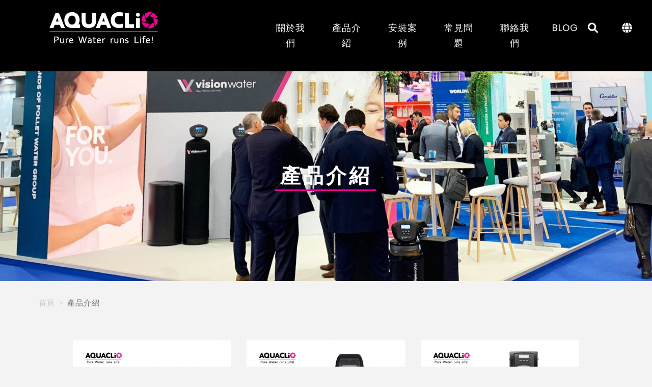

--- FILE ---
content_type: text/html; charset=utf-8
request_url: https://www.aquaclio.com/tw/product.php?Key=36&cID=3
body_size: 24475
content:
<!DOCTYPE html>
<html lang="zh-Hant-TW">
<head>

	
	<meta charset="utf-8" />
	<meta http-equiv="X-UA-Compatible" content="IE=edge">
	<meta name="viewport" content="width=device-width, initial-scale=1, maximum-scale=1" />
	<meta http-equiv="content-type" content="text/html; charset=utf-8" />
	<meta name="keywords" content="歐洲製造, 歐洲進口, 克麗歐, 全屋軟水, 全屋淨水, 全屋過濾, 全屋濾水, 軟水機, AQUACLiO, Water-Right, Puriht, Impression, Plus, Sanitizer, Water Softener">
	<meta name="description" content="Pure Water runs Life，好水滋潤生活! AQUACLiO成立於2004年，從事水處理設備的設計研發和整合製造，生產基地位於美國、法國、比利時及台灣。獨特的「CCR逆流再生技術」和「CFT逆流過濾技術」更提高了水質淨化能力，產品受到全球消費者的信賴 - AQUACLiO ASIA">
	<meta name="copyright" content="Designed by 商楫國際 www.oar.com.tw @ 2023">
	<meta name="programmed" content="谷辰網路資訊 www.gcii.tw @ 2023">
	
	<meta property="og:site_name" content="產品介紹 | AQUACLiO克麗歐 | 歐洲進口軟水機, 全戶淨水設備, 前置雜質過濾器, 櫥下淨水器 | Pure Water runs Life，好水滋潤生活!" />
	<meta property="og:title" content="產品介紹 | AQUACLiO克麗歐 | 歐洲進口軟水機, 全戶淨水設備, 前置雜質過濾器, 櫥下淨水器 | Pure Water runs Life，好水滋潤生活!" />
	<meta property="og:url" content="https://www.aquaclio.com/tw/product.php?Key=36&cID=3" />
	<meta property="og:image" content="https://www.aquaclio.com/tw/assets/img/facebook_logo.jpg"/>
	<meta property="og:description" content="Pure Water runs Life，好水滋潤生活! AQUACLiO成立於2004年，從事水處理設備的設計研發和整合製造，生產基地位於美國、法國、比利時及台灣。獨特的「CCR逆流再生技術」和「CFT逆流過濾技術」更提高了水質淨化能力，產品受到全球消費者的信賴 - AQUACLiO ASIA" />
	<meta property="og:type" content="website" />

	<title>產品介紹 | AQUACLiO克麗歐 | 歐洲進口軟水機, 全戶淨水設備, 前置雜質過濾器, 櫥下淨水器 | Pure Water runs Life，好水滋潤生活!</title>

	<base href="https://www.aquaclio.com/tw/">
	<link rel="canonical" href="https://www.aquaclio.com/tw/product.php?Key=36&cID=3">
	<link rel="alternate" hreflang="x-default" href="https://www.aquaclio.com/">
	<link rel="alternate" hreflang="zh-tw" href="https://www.aquaclio.com/tw/">
	<link rel="alternate" hreflang="zh-cn" href="https://www.aquaclio.com/cn/">
	<link rel="alternate" hreflang="en" href="https://www.aquaclio.com/en/">

	<link rel="shortcut icon" href="assets/img/favicon.ico" type="image/x-icon">
	<link rel="icon" href="assets/img/favicon.ico" type="image/x-icon">
	<link rel="preconnect" href="https://fonts.googleapis.com">
	<link rel="preconnect" href="https://fonts.gstatic.com" crossorigin>

	<link href="https://fonts.googleapis.com/css2?family=Noto+Serif+TC:wght@400;500;600;700&display=swap" rel="stylesheet">
	<link href="https://fonts.googleapis.com/css2?family=Poppins:wght@300;400;500;600;700&display=swap" rel="stylesheet">
	<link rel="stylesheet" href="assets/css/bootstrap.min.css" type="text/css" />
	<link rel="stylesheet" href="assets/css/all.min.css">
	<link rel="stylesheet" href="assets/css/animate.css" type="text/css" />
	<link rel="stylesheet" href="assets/css/hover-effects.css" />
	<link rel="stylesheet" href="assets/css/image-frame.css" type="text/css" />
	<link rel="stylesheet" href="assets/js/flexslider/flexslider.css" type="text/css" media="screen" />
	<link rel="stylesheet" href="assets/js/swiper/swiper-bundle.min.css" />
	<link rel="stylesheet" href="assets/css/style.css?v=2024010104" type="text/css" />
	<link rel="stylesheet" href="assets/css/responsive.css?v=2024010104" type="text/css" />
	<link rel="stylesheet" href="assets/css/custom-bootstrap-margin-padding.css" type="text/css" />	
	
	<!--[if lt IE 9]>
		<script src="http://css3-mediaqueries-js.googlecode.com/svn/trunk/css3-mediaqueries.js"></script>
	<![endif]-->

	<!-- Google tag (gtag.js) -->
<script async src="https://www.googletagmanager.com/gtag/js?id=G-7NNW1HTS2N"></script>
<script>
  window.dataLayer = window.dataLayer || [];
  function gtag(){dataLayer.push(arguments);}
  gtag('js', new Date());

  gtag('config', 'G-7NNW1HTS2N');
</script>
	
	
		
</head>

<body>

	
	
		<div id="fb-root"></div>
		<script async defer crossorigin="anonymous" src="https://connect.facebook.net/zh_TW/sdk.js#xfbml=1&version=v3.3&appId=&autoLogAppEvents=1"></script>
	<h1 class="ih0"></h1>	

	<div id="wrapper" class="page">

		<div id="mainbody">
		
			
		<header id="header">
			<div class="container-fluid">
				<div class="header">
					<div class="row">
						<div class="col-md-12 clearfix">
							<div class="header-01">
								<a href="./"><img src="assets/img/logo.png" class="img-responsive" border="0" alt="AQUACLiO®克麗歐®"></a>
							</div>
							<div class="header-02">
								<div class="nav-menu">
									<ul class="menu">
										<li class=""><a href="about.php">關於我們</a></li>
										<li class="has-sub active"><a href="product.php">產品介紹</a>
											<ul class="menu-sub">
																								<li><a href="product-list.php?cID=10" title="全戶大三套">全戶大三套</a></li>
																								<li><a href="product-list.php?cID=1" title="全戶型軟水">全戶型軟水</a></li>
																								<li><a href="product-list.php?cID=2" title="全戶型淨水">全戶型淨水</a></li>
																								<li><a href="product-list.php?cID=3" title="前置過濾器">前置過濾器</a></li>
																								<li><a href="product-list.php?cID=5" title="櫥下淨水器">櫥下淨水器</a></li>
																								<li><a href="product-list.php?cID=4" title="建案軟淨水">建案軟淨水</a></li>
																								<li><a href="product-list.php?cID=8" title="克拉克系列">克拉克系列</a></li>
																								<li><a href="product-list.php?cID=9" title="商用飲水機">商用飲水機</a></li>
																								<li><a href="product-list.php?cID=6" title="其他淨水器">其他淨水器</a></li>
																								<li><a href="product-list.php?cID=7" title="濾心及配件">濾心及配件</a></li>
																							</ul>
										</li>
										<li class="has-sub"><a href="case.php">安裝案例</a>											
											<ul class="menu-sub">
																								<li><a href="case-list.php?cID=1" title="克麗歐全戶案例">克麗歐全戶案例</a></li>
																								<li><a href="case-list.php?cID=8" title="晶鑽型全戶案例">晶鑽型全戶案例</a></li>
																								<li><a href="case-list.php?cID=7" title="智慧高效型案例">智慧高效型案例</a></li>
																								<li><a href="case-list.php?cID=2" title="建案社區案例">建案社區案例</a></li>
																								<li><a href="case-list.php?cID=3" title="旅館民宿案例">旅館民宿案例</a></li>
																								<li><a href="case-list.php?cID=4" title="商用營業案例">商用營業案例</a></li>
																								<li><a href="case-list.php?cID=6" title="戶外活動案例">戶外活動案例</a></li>
																							</ul>
										</li>
										<li class=""><a href="faq.php">常見問題</a></li>
										<li class=""><a href="contact.php">聯絡我們</a></li>
										<li class=""><a href="blog.php">BLOG</a></li>
									</ul>
								</div>	
								<div class="nav-menu-icon">
									<div class="nav-menu-icon-01 nav-menu-icon-search">
										<a href="javascript:void(0);" class="search-menu-icon"><i class="fas fa-search"></i></a>
									</div>
									<div class="nav-menu-icon-01 nav-menu-icon-lang">
										<div class="lang-menu-icon">
											<a href="javascript:void(0);" class=""><i class="fas fa-globe"></i></a>
											<div class="lang-menu">
												<ul>
													<a href="../en/"><li>English</li></a>
													<a href="./"><li>繁體中文</li></a>
													<a href="../cn/"><li>简体中文</li></a>
													<!--a href="###"><li>English</li></a>
													<a href="###"><li>Türkçe</li></a>
													<a href="###"><li>Қазақша</li></a>
													<a href="###"><li>Русский</li></a-->
												</ul>
											</div>
										</div>
									</div>
								</div>
								<div class="clearfix"></div>
							</div>							
							<div class="button_container" id="toggle">
								<span class="top"></span>
								<span class="middle"></span>
								<span class="bottom"></span>
							</div>							
							<div class="overlay-search" id="overlay-search">								
								<div class="header__search-times">
									<a href="javascript:void(0);" class="top-search-close"><i class="fas fa-times"></i></a>
								</div>
								<form action="search.php" method="get">
								<div class="header__search-input">
									<div class="row justify-content-center">
										<div class="col-lg-4 col-md-8 col-sm-12">
											<input type="text" class="form-control" name="q" value="" required="required" placeholder="Keywords......">
											<button type="submit"><i class="fas fa-search"></i></button>
										</div>
									</div>
								</div>
								</form>
							</div>	
							<div class="overlay" id="overlay">
								<nav class="overlay-menu">								
									<ul>
										<li><a href="about.php" class="overlay-menu-a"><h3>關於我們</h3></a></li>
										<li><a href="product.php" class="overlay-menu-a"><h3>產品介紹</h3></a></li>
										<li><a href="case.php" class="overlay-menu-a"><h3>安裝案例</h3></a></li>
										<li><a href="faq.php" class="overlay-menu-a"><h3>常見問題</h3></a></li>
										<li><a href="contact.php" class="overlay-menu-a"><h3>聯絡我們</h3></a></li>
										<li><a href="location.php" class="overlay-menu-a"><h3>合作夥伴</h3></a></li>
										<li><a href="blog.php" class="overlay-menu-a"><h3>BLOG</h3></a></li>
										<li><a href="javascript:void(0);" class="overlay-menu-a search-menu-icon"><h3>站內搜尋</h3></a></li>
										<li><hr></li>
									</ul>
									<!--div class="overlay-menu-community">
										<a href="javascript:void(0);" class="search-menu-icon"><i class="fas fa-search"></i></a>
										<a href="https://www.facebook.com/clack.taiwan/" target="_blank"><i class="fab fa-facebook-square"></i></a>
										<a href="https://www.youtube.com/user/aquaclio1943" target="_blank"><i class="fab fa-youtube"></i></a>
									</div-->
									<div class="overlay-menu-lang">
										<select name="" class="form-control" onChange='window.location=""+this.value'>
											<option value="../en/">English</option>
											<option value="./" selected>繁體中文</option>
											<option value="../cn/">简体中文</option>
											<!--option value="./en">English</option>
											<option value="./tr">Türkçe</option>
											<option value="./kz">Қазақша</option>
											<option value="./ru">Русский</option-->
										</select>
									</div>
								</nav>
							</div>
						</div>
					</div>
				</div>
			</div>			
		</header><!-- #header end -->
			
			<section class="page_banner clearfix" style="background-image: url('../upload/page_adrv/2310081751530000001.jpg');">
				<div>
					<h3 class="page_banner_title" style="color:#ffffff">產品介紹</h3>
				</div>
			</section>
			<section class="page_breadcrumb">
				<div class="container-fluid">
					<div class="row">
						<div class="col-md-12">
							<nav aria-label="breadcrumb">
								<ol class="breadcrumb">
									<li class="breadcrumb-item"><a href="./">首頁</a></li>
									<li class="breadcrumb-item active">產品介紹</li>
								</ol>
							</nav>
						</div>
					</div>
				</div>
			</section>
			
			<section class="pro_01">
				<div class="container-fluid">
					<div class="row">						
							
												<div class="col-xl-4 col-lg-4 col-md-6 col-12 mb-30 wow fadeInUp" data-wow-delay="0.2s">
							<div class="case_01_01">
								<figure class="he-5">
									<a href="product-list.php?cID=10" title="全戶大三套"><img src="../upload/products_catalog/2509241608230000001.jpg" alt="" class="img-fluid"></a>
									<div class="hover-icons">
										<div class="hover-icons-wrapper">
											<a class="btn btn-01" href="product-list.php?cID=10" title="全戶大三套">
												閱讀更多 <i class="fas fa-chevron-right"></i>
											</a>
										</div>
									</div>
								</figure>
							</div>
							<div class="case_01_02">
								<h3>全戶大三套</h3>
								<p>AQUACLiO克麗歐全戶淨水解決方案，根據需求及預算，我們列出常見的前置過濾、除氯系統及軟水機搭配組合</p>	
							</div>
						</div>
												<div class="col-xl-4 col-lg-4 col-md-6 col-12 mb-30 wow fadeInUp" data-wow-delay="0.3s">
							<div class="case_01_01">
								<figure class="he-5">
									<a href="product-list.php?cID=1" title="全戶型軟水"><img src="../upload/products_catalog/2401102215500000001.jpg" alt="全戶型軟水" class="img-fluid"></a>
									<div class="hover-icons">
										<div class="hover-icons-wrapper">
											<a class="btn btn-01" href="product-list.php?cID=1" title="全戶型軟水">
												閱讀更多 <i class="fas fa-chevron-right"></i>
											</a>
										</div>
									</div>
								</figure>
							</div>
							<div class="case_01_02">
								<h3>全戶型軟水</h3>
								<p>AQUACLiO克麗歐全戶軟水系統，過濾水中石灰質，解決惱人的水垢問題，洗澡皮膚更光滑，洗頭頭髮更柔順</p>	
							</div>
						</div>
												<div class="col-xl-4 col-lg-4 col-md-6 col-12 mb-30 wow fadeInUp" data-wow-delay="0.4s">
							<div class="case_01_01">
								<figure class="he-5">
									<a href="product-list.php?cID=2" title="全戶型淨水"><img src="../upload/products_catalog/2310091730490000001.jpg" alt="全戶型淨水" class="img-fluid"></a>
									<div class="hover-icons">
										<div class="hover-icons-wrapper">
											<a class="btn btn-01" href="product-list.php?cID=2" title="全戶型淨水">
												閱讀更多 <i class="fas fa-chevron-right"></i>
											</a>
										</div>
									</div>
								</figure>
							</div>
							<div class="case_01_02">
								<h3>全戶型淨水</h3>
								<p>AQUACLiO克麗歐全戶淨水系統，依據需求可選擇除氯或是除雜質，提供全家人乾淨的生活用水</p>	
							</div>
						</div>
												<div class="col-xl-4 col-lg-4 col-md-6 col-12 mb-30 wow fadeInUp" data-wow-delay="0.5s">
							<div class="case_01_01">
								<figure class="he-5">
									<a href="product-list.php?cID=3" title="前置過濾器"><img src="../upload/products_catalog/2308241706540000001.jpg" alt="前置過濾器" class="img-fluid"></a>
									<div class="hover-icons">
										<div class="hover-icons-wrapper">
											<a class="btn btn-01" href="product-list.php?cID=3" title="前置過濾器">
												閱讀更多 <i class="fas fa-chevron-right"></i>
											</a>
										</div>
									</div>
								</figure>
							</div>
							<div class="case_01_02">
								<h3>前置過濾器</h3>
								<p>AQUACLiO克麗歐前置雜質過濾器，不鏽鋼精密濾網高效攔截水中泥沙、顆粒雜質...等汙染物，反沖+刮洗功能保障水質安全</p>	
							</div>
						</div>
												<div class="col-xl-4 col-lg-4 col-md-6 col-12 mb-30 wow fadeInUp" data-wow-delay="0.6s">
							<div class="case_01_01">
								<figure class="he-5">
									<a href="product-list.php?cID=5" title="櫥下淨水器"><img src="../upload/products_catalog/2308241659020000001.jpg" alt="廚下淨水器" class="img-fluid"></a>
									<div class="hover-icons">
										<div class="hover-icons-wrapper">
											<a class="btn btn-01" href="product-list.php?cID=5" title="櫥下淨水器">
												閱讀更多 <i class="fas fa-chevron-right"></i>
											</a>
										</div>
									</div>
								</figure>
							</div>
							<div class="case_01_02">
								<h3>櫥下淨水器</h3>
								<p>AQUACLiO克麗歐核心「逆流過濾技術」，提高了水質淨化能力及濾心使用壽命，安全去除水中危害人體汙染物，使用最放心</p>	
							</div>
						</div>
												<div class="col-xl-4 col-lg-4 col-md-6 col-12 mb-30 wow fadeInUp" data-wow-delay="0.7s">
							<div class="case_01_01">
								<figure class="he-5">
									<a href="product-list.php?cID=4" title="建案軟淨水"><img src="../upload/products_catalog/2407141632540000001.jpg" alt="建案軟淨水設備" class="img-fluid"></a>
									<div class="hover-icons">
										<div class="hover-icons-wrapper">
											<a class="btn btn-01" href="product-list.php?cID=4" title="建案軟淨水">
												閱讀更多 <i class="fas fa-chevron-right"></i>
											</a>
										</div>
									</div>
								</figure>
							</div>
							<div class="case_01_02">
								<h3>建案軟淨水</h3>
								<p>大流量軟水及淨水設備，超大流量及處理量，適用於公寓大樓、社區住宅、旅館飯店、大型建案...等場合</p>	
							</div>
						</div>
												<div class="col-xl-4 col-lg-4 col-md-6 col-12 mb-30 wow fadeInUp" data-wow-delay="0.8s">
							<div class="case_01_01">
								<figure class="he-5">
									<a href="product-list.php?cID=8" title="克拉克系列"><img src="../upload/products_catalog/2308241659130000001.jpg" alt="CLACK克拉克" class="img-fluid"></a>
									<div class="hover-icons">
										<div class="hover-icons-wrapper">
											<a class="btn btn-01" href="product-list.php?cID=8" title="克拉克系列">
												閱讀更多 <i class="fas fa-chevron-right"></i>
											</a>
										</div>
									</div>
								</figure>
							</div>
							<div class="case_01_02">
								<h3>克拉克系列</h3>
								<p>克拉克位於美國威斯康辛州，是生產水處理設備的世界領先者。1990年東電研將克拉克產品引進台灣，建立了極高的信譽及口碑</p>	
							</div>
						</div>
												<div class="col-xl-4 col-lg-4 col-md-6 col-12 mb-30 wow fadeInUp" data-wow-delay="0.9s">
							<div class="case_01_01">
								<figure class="he-5">
									<a href="product-list.php?cID=9" title="商用飲水機"><img src="../upload/products_catalog/2309251716410000001.jpg" alt="商用淨水器" class="img-fluid"></a>
									<div class="hover-icons">
										<div class="hover-icons-wrapper">
											<a class="btn btn-01" href="product-list.php?cID=9" title="商用飲水機">
												閱讀更多 <i class="fas fa-chevron-right"></i>
											</a>
										</div>
									</div>
								</figure>
							</div>
							<div class="case_01_02">
								<h3>商用飲水機</h3>
								<p>三溫落地型飲水機、二溫落地型飲水機、RO逆滲透純水機...等商用型淨水設備</p>	
							</div>
						</div>
												<div class="col-xl-4 col-lg-4 col-md-6 col-12 mb-30 wow fadeInUp" data-wow-delay="1s">
							<div class="case_01_01">
								<figure class="he-5">
									<a href="product-list.php?cID=6" title="其他淨水器"><img src="../upload/products_catalog/2309011119210000001.jpg" alt="其他淨水器" class="img-fluid"></a>
									<div class="hover-icons">
										<div class="hover-icons-wrapper">
											<a class="btn btn-01" href="product-list.php?cID=6" title="其他淨水器">
												閱讀更多 <i class="fas fa-chevron-right"></i>
											</a>
										</div>
									</div>
								</figure>
							</div>
							<div class="case_01_02">
								<h3>其他淨水器</h3>
								<p>可應用於洗澡沐浴、刷牙洗臉和電腦馬桶的瞬間除氯淨水器；體積小可隨身攜帶，三層精密過濾隨行杯</p>	
							</div>
						</div>
												<div class="col-xl-4 col-lg-4 col-md-6 col-12 mb-30 wow fadeInUp" data-wow-delay="1.1s">
							<div class="case_01_01">
								<figure class="he-5">
									<a href="product-list.php?cID=7" title="濾心及配件"><img src="../upload/products_catalog/2308241718380000001.jpg" alt="濾心及配件" class="img-fluid"></a>
									<div class="hover-icons">
										<div class="hover-icons-wrapper">
											<a class="btn btn-01" href="product-list.php?cID=7" title="濾心及配件">
												閱讀更多 <i class="fas fa-chevron-right"></i>
											</a>
										</div>
									</div>
								</figure>
							</div>
							<div class="case_01_02">
								<h3>濾心及配件</h3>
								<p>John Guest 頂級水管及接頭、不鏽鋼出水龍頭、濾心...等各式淨水零配件</p>	
							</div>
						</div>
												

					</div>
				</div>
			</section>

		</div>
		
		
		<footer id="footer" class="footer clearfix">
			<div class="footer-top">
				<div class="footer-top-01">
					<a href="./"><img src="assets/img/footer_logo.png" class="img-responsive" border="0" alt="AQUACLiO®克麗歐®"></a>
					<p>總代理: 東電研工業股份有限公司</p>
					<p>台中市大里區仁化工三路250號</p>
					<p>電話: 04-24912113</p>
					<p>傳真: 04-24912739</p>
					<p>信箱: info.tw@aquaclio.com</p>
				</div>
				<div class="footer-top-02">
					<h3 class="footer-top-title ftt-02">選單</h3>
					<ul>
						<li><a href="about.php">關於我們</a></li>
						<li><a href="case.php">安裝案例</a></li>
						<li><a href="faq.php">常見問題</a></li>
						<li><a href="contact.php">聯絡我們</a></li>
						<li><a href="location.php">合作夥伴</a></li>
						<li><a href="blog.php">BLOG</a></li>
					</ul>
				</div>
				<div class="footer-top-03">
					<h3 class="footer-top-title ftt-03">產品分類</h3>
					<ul>
												<li><a href="product-list.php?cID=10" title="全戶大三套">全戶大三套</a></li>
												<li><a href="product-list.php?cID=1" title="全戶型軟水">全戶型軟水</a></li>
												<li><a href="product-list.php?cID=2" title="全戶型淨水">全戶型淨水</a></li>
												<li><a href="product-list.php?cID=3" title="前置過濾器">前置過濾器</a></li>
												<li><a href="product-list.php?cID=5" title="櫥下淨水器">櫥下淨水器</a></li>
												<li><a href="product-list.php?cID=4" title="建案軟淨水">建案軟淨水</a></li>
												<li><a href="product-list.php?cID=8" title="克拉克系列">克拉克系列</a></li>
												<li><a href="product-list.php?cID=9" title="商用飲水機">商用飲水機</a></li>
												<li><a href="product-list.php?cID=6" title="其他淨水器">其他淨水器</a></li>
												<li><a href="product-list.php?cID=7" title="濾心及配件">濾心及配件</a></li>
											</ul>
				</div>
				<div class="footer-top-04">
					<h3 class="footer-top-title ftt-04">相關連結</h3>
					<ul>
						<li><a href="https://www.facebook.com/aquaclio.asia" target="_blank">Facebook</a></li>
						<li><a href="https://www.youtube.com/@aquaclioasia" target="_blank">Youtube</a></li>
						<li><a href="https://www.aquaclioplus.com" target="_blank">aquaclioplus</a></li>
						<li><a href="https://www.aquacliopura.com" target="_blank">aquacliopura</a></li>
						<li><a href="https://visionwater.eu" target="_blank">visionwater.eu</a></li>
						<li><a href="https://visionwater.fr" target="_blank">visionwater.fr</a></li>
					</ul>
				</div>
				<div class="clearfix"></div>
			</div>
			<div class="footer-bottom">
				Copyright © 2026 AQUACLIO. All Rights Reserved. 				
			</div>
		</footer><!-- #footer end -->  

		<!-- SCROLL UP -->
		<a id="scroll-up"><i class="fas fa-angle-up"></i></a>

	</div><!-- #wrapper end -->

	
	<!-- External JavaScripts
	============================================= -->
	<script type="text/javascript" src="assets/js/jquery.min.js"></script>
	<script type="text/javascript" src="assets/js/bootstrap.bundle.min.js"></script>
	<script type="text/javascript" src="assets/js/jquery.waypoints.js"></script>
	<script type="text/javascript" src="assets/js/flexslider/jquery.flexslider-min.js"></script>
	<script type="text/javascript" src="assets/js/jquery.selectboxes.js"></script>
	<script type="text/javascript" src="assets/js/swiper/swiper-bundle.min.js"></script>
	<script type="text/javascript" src="assets/js/main.js?v=2024010104"></script>
	
	
	
</body>
</html>

--- FILE ---
content_type: text/css
request_url: https://www.aquaclio.com/tw/assets/css/hover-effects.css
body_size: 14198
content:
/*!
HOVER EFFECTS
*/

/* General */
figure img {width: 100%; max-width: none;height: auto;-webkit-transition:all .35s;transition:all .35s;-webkit-backface-visibility: hidden;}
figure {background:#253541;display: inline-block;overflow: hidden;position: relative;width: 100%;}
.mfp-content figure {background:none;}
figure h1, figure h2, figure h3, figure h4, figure h5 {color:#fff;}
figure h3 {font-size: 2.2rem;font-family: 'Montserrat','Open sans', arial;}
figure h4 {font-size: 1.5rem;font-family:'Open sans', arial;}
figure p {font-size: 1rem;}
figure figcaption {position: absolute;left: 0;top: 0;width: 100%;padding: 0;width: 100%;}
figure figcaption, figure h3, figure h4, figure p {margin-top: 0; font-weight: 300;text-shadow:1px 1px 1px rgba(0, 0, 0, 0.6);-webkit-transition:-webkit-transform .35s;-moz-transform: transform .35s;-ms-transform: transform .35s;transition:transform .35s;}
figure:hover figcaption, figure:hover h3, figure:hover h4, figure:hover p {text-shadow:none;}
figure h3 span, figure h4 span {font-weight: 600;}
figure h3 a, figure h4 a {color:#fff;font-weight: 600;text-decoration: none;}
[data-link]{cursor:pointer;}

/* Tags */
.tags span {color:#fff;font-size: 1rem;font-weight: normal;}
.tags span:after {content:"/";padding-left:8px;padding-right: 4px; opacity: 0.2;}
.tags span:last-child:after {display: none;}
.caption-visible .tags span {color:#000;}

/* Hover Icons Links */
figure .hover-icons {width: 100%;height: 100%;position: absolute;left:0;top:0;}
figure .hover-icons .hover-icons-wrapper {position: absolute;top:50%;height: 40px;width: 100%;text-align: center;-webkit-transform: translateY(-50%);-moz-transform: translateY(-50%);-ms-transform: translateY(-50%);transform: translateY(-50%)}
figure .hover-icons .hover-icons-wrapper a {-webkit-transition-delay:0s;transition-delay:0s; opacity: 0;background: #fff;display: inline-block; width: 40px;height: 40px;border-radius: 50%;margin: 0 .5rem; text-align: center;color:#232323; opacity: 0; vertical-align: middle;-webkit-transition: all .3s ease-in-out;-moz-transition: all .3s ease-in-out;transition: all .3s ease-in-out;-webkit-transform: translateY(-1rem);-moz-transform: translateY(-1rem);-ms-transform: translateY(-1rem);transform: translateY(-1rem);}
figure .hover-icons .hover-icons-wrapper p, figure .hover-icons .hover-icons-wrapper h4 {margin-bottom: 1.5rem; opacity: 0;color:#fff;-webkit-transition: all .3s ease-in-out;-moz-transition: all .3s ease-in-out;transition: all .3s ease-in-out;-webkit-transform: translateY(-0.5rem);-moz-transform: translateY(-0.5rem);-ms-transform: translateY(-0.5rem);transform: translateY(-0.5rem);}
figure:hover .hover-icons .hover-icons-wrapper a {opacity: .8;-webkit-transform: translateY(0px);-moz-transform: translateY(0px);-ms-transform: translateY(0px);transform: translateY(0px);}
figure .hover-icons .hover-icons-wrapper a i{font-size: 18px;padding-top: 11px;}
figure:hover .hover-icons .hover-icons-wrapper a:hover {opacity: 1;}
figure:hover .hover-icons .hover-icons-wrapper p, figure:hover .hover-icons .hover-icons-wrapper h4 {opacity: 1;-webkit-transform: translateY(0px);-moz-transform: translateY(0px);-ms-transform: translateY(0px);transform: translateY(0px);text-shadow:none;}
figure:hover .hover-icons .hover-icons-wrapper h4{-webkit-transition-delay:0s;transition-delay:0s}
figure:hover .hover-icons .hover-icons-wrapper p{-webkit-transition-delay:.03s;transition-delay:.03s}
figure:hover .hover-icons .hover-icons-wrapper a{-webkit-transition-delay:.06s;transition-delay:.06s}
figure:hover .hover-icons .hover-icons-wrapper a:hover {color:#333;}

/* Hover Effect 1: image slide to right */
.grid .item figure.he-1 {width: 101%;}
figure.he-1 a:focus {color:#fff;}
figure.he-1 img {width:-webkit-calc(100% + 90px) !important;width:calc(100% + 90px) !important;margin-left: -90px;}
figure.he-1 figcaption {top:auto;bottom:0;height:50%;text-align:left;padding: 7%;color:#fff;}
figure.he-1 h1,figure.he-1 h2, figure.he-1 h3,figure.he-1 h4, figure.he-1 p{position: absolute;margin-bottom: 0; bottom: 4rem;left:3rem; -webkit-transform:translate3d(0,2rem,0);transform:translate3d(0,2rem,0)}
figure.he-1.title-center h1,figure.he-1.title-center h2, figure.he-1.title-center h3,figure.he-1.title-center h4, figure.he-1.title-center p {left:0;}
figure.he-1 p{bottom: 2rem; }
figure.he-1 p{margin-bottom: 0;color:#fff; opacity:0;-webkit-transition:opacity .2s,-webkit-transform .35s;-moz-transform: opacity .2s,transform .35s;-ms-transform: opacity .2s,transform .35s;transition:opacity .2s,transform .35s}
figure.he-1:hover img {opacity: 0.5;}
figure.he-1:hover p{opacity:0.8; -webkit-transition-delay:.05s;transition-delay:.05s;}
figure.he-1:hover img {margin-left: 0;}
figure.he-1:hover h3, figure.he-1:hover h4, figure.he-1:hover p{-webkit-transform:translate3d(0,0,0);-moz-transform: translate3d(0,0,0);-ms-transform: translate3d(0,0,0);transform:translate3d(0,0,0)}
figure.he-1 h3 a:hover, figure.he-1 h4 a:hover {color:#fff;text-decoration: none;}
figure.he-1.title-center figcaption {height: 100%;padding: 0;}
figure.he-1.title-center h1, figure.he-1.title-center h2, figure.he-1.title-center h3, figure.he-1.title-center h4, figure.he-1.title-center p {-webkit-transform:translate3d(0,0,0);-moz-transform: translate3d(0,0,0);-ms-transform: translate3d(0,0,0);transform:translate3d(0,0,0);}
figure.he-1.title-center h1, figure.he-1.title-center h2, figure.he-1.title-center h3, figure.he-1.title-center h4 {bottom: auto;top:50%;margin-top: -1rem;height: 2rem;margin-bottom: 0;text-align: center;width: 100%;}
.owl-carousel figure.he-1 {background:#253541;margin-bottom: 0;}
figure.he-1 figcaption.caption-dark, figure.he-1 figcaption.caption-dark h2, figure.he-1 figcaption.caption-dark h3, 
figure.he-1 figcaption.caption-dark h4, figure.he-1 .caption-dark p {color:#121212;text-shadow:1px 1px 1px rgba(255,255,255, 0.6);}
figure.he-1:hover figcaption.caption-dark h4, figure.he-1:hover .caption-dark p {text-shadow:none;}
figure.he-1:hover figcaption.caption-dark, figure.he-1:hover .caption-dark p {color:#121212;}

/* Hover Effect 2: image zoom */
figure.he-2 {width: 100.05% !important;}
figure.he-2 h3, figure.he-2 h4, figure.he-2 p, figure.he-2 a {text-shadow:none;color:#333;font-family: 'Montserrat',arial;}
figure.he-2 .hover-icons .hover-icons-wrapper {margin-top: 0;}
figure.he-2.caption-visible .hover-icons .hover-icons-wrapper {margin-top: -22px;}
figure.he-2 a {line-height: normal;-webkit-transition: all .2s ease-in-out;-moz-transition: all .2s ease-in-out;transition: all .2s ease-in-out;}
figure.he-2 img {/*margin-top: -50px;*/}
figure.he-2 a:hover {color:#E2785D;}
figure.he-2:hover img{opacity: 0.8;-webkit-transform: translateY(-2rem);-moz-transform: translateY(-2rem);-ms-transform: translateY(-2rem);transform: translateY(-2rem);}
figure.he-2 figcaption{top:auto;bottom:0;padding:0.8em;height:4em;background:#fff;color:#3c4a50;-webkit-transition:-webkit-transform .35s;transition:transform .35s;-webkit-transform:translate3d(0,100%,0);transform:translate3d(0,100%,0)}
figure.he-2 h3, figure.he-2 h4{float:left}
figure.he-2 p.icon-links a{float:right;color:#3c4a50;font-size:1.4em}
figure.he-2:hover p.icon-links a:hover,figure.he-2:hover p.icon-links a:focus{color:#252d31}
figure.he-2 h3, figure.he-2 h4,figure.he-2 p.icon-links a{-webkit-transition:-webkit-transform .35s;transition:transform .35s;-webkit-transform:translate3d(0,200%,0);transform:translate3d(0,200%,0)}
figure.he-2 h3, figure.he-2 h4{display:inline-block}
figure.he-2 h4{line-height: 37px;}
figure.he-2:hover figcaption,figure.he-2:hover h3,figure.he-2:hover h4,figure.he-2:hover p.icon-links a{-webkit-transform:translate3d(0,0,0);transform:translate3d(0,0,0)}
figure.he-2:hover h3, figure.he-2:hover h4{margin-bottom: 0; -webkit-transition-delay:.05s;transition-delay:.05s}
figure.he-2 p.icon-links a {margin: 0 .7rem;margin-top: 6px;}
figure.he-2:hover p.icon-links a:nth-child(3){-webkit-transition-delay:.1s;transition-delay:.1s}
figure.he-2:hover p.icon-links a:nth-child(2){-webkit-transition-delay:.15s;transition-delay:.15s}
figure.he-2:hover p.icon-links a:first-child{-webkit-transition-delay:.2s;transition-delay:.2s}
figure.he-2.no-caption .hover-icons {margin-top:0;}
figure.he-2 .hover-icons .hover-icons-wrapper p {font-size: 1.4rem;margin-bottom: 0;font-weight: 300;letter-spacing: 1px;}
figure.he-2.caption-center figcaption {height: auto;position: absolute;}
figure.he-2.caption-center figcaption p, figure.he-2.caption-center figcaption h3, figure.he-2.caption-center figcaption h4 {text-align: center;display: block;float:none;}
figure.he-2.caption-center figcaption p {margin-bottom: 0;}
figure.he-2.caption-center figcaption h3, figure.he-2.caption-center figcaption h4 {margin-bottom: 0.8rem;text-transform: uppercase;}
figure.he-2.caption-center figcaption h4 {font-size: 1rem;line-height: 1.2;margin-bottom: 0.3rem;}
figure.he-2.caption-center figcaption p {font-size: 0.9rem;font-weight: normal;color: rgba(0,0,0,0.7);}
figure.he-2.caption-center .hover-icons .hover-icons-wrapper {margin-top:-32px;}
figure.he-2.caption-visible figcaption {}
figure.he-2.no-caption figcaption, figure.he-2.caption-visible figcaption, figure.he-2.caption-visible h3,figure.he-2.caption-visible h4 {margin-bottom: 0; -webkit-transform:translate3d(0,0,0);transform:translate3d(0,0,0);}
figure.he-2.no-caption:hover img, figure.he-2.caption-visible:hover img {transform: scale(1.05);}
figure.he-2 {box-shadow: 2px 2px 4px rgba(0,0,0,.15);-webkit-transition: all .2s ease-in-out;-moz-transition: all .2s ease-in-out;transition: all .2s ease-in-out;}
figure.he-2:hover {box-shadow: 2px 2px 6px rgba(0,0,0,.2)}

/* Hover Effect 3: image opacity effect */
figure.he-3 {width: 101%;}
figure.he-3 .hover-icons .hover-icons-wrapper {height: auto;}
figure.he-3:hover img {opacity: 0.9;}

/* Hover Effect 4 */
figure.he-4 {background:transparent !important;}

/* Hover Effect 4 */
figure.he-5 {width: 100%;position: relative;}
figure.he-5 a {position: relative;z-index: 1;}
figure.he-5 .hover-icons {position: absolute;z-index: 3;}
figure.he-5 .hover-icons .hover-icons-wrapper {height: auto;}
figure.he-5:hover:after {content: '';position: absolute;z-index: 2;width: 100%;height: 100%;top: 0;	bottom: 0;left: 0;right: 0;background-color: rgba(0, 0, 0, 0.7);}

/* Black & White Effect */
.black-white-effect, .black-white-effect img {-webkit-filter: grayscale(100%);-moz-filter: grayscale(100%);-ms-filter: grayscale(100%);-o-filter: grayscale(100%);filter: grayscale(100%);filter: gray;-webkit-transition: all .3s ease-in-out;-moz-transition: all .3s ease-in-out;transition: all .3s ease-in-out;}
.black-white-effect:hover, .black-white-effect:hover img{-webkit-filter: grayscale(0%);-moz-filter: grayscale(0%);-ms-filter: grayscale(0%);-o-filter: grayscale(0%);filter: grayscale(0%);filter: none;}

/* Blog Hover Effect */
figure.he-center a:focus {color:#fff;}
figure.he-center img {opacity: 0.8;}
figure.he-center .title {text-align: center;margin-bottom: 0;margin-top: -16px;}
figure.he-center figcaption {top:auto;bottom:0;height:55%;color:#fff;z-index: 3;}
figure.he-center h2 {margin-top: 0;color:#fff;}
figure.he-center h3 {font-size: 1.3em;line-height: 2.2rem;color:#fff;}
figure.he-center p, figure.he-center ul {text-align:center;padding-left: 0; }
figure.he-center ul li {padding-right: 0.5rem;}
figure.he-center figcaption p {color: rgba(255,255,255,.9);font-weight: 700;text-align: center;}
figure.he-center:hover img {opacity: 1;}
figure.he-center:hover p, figure.he-center:hover ul{opacity:1;}
figure.he-center .tags, figure.he-center p {opacity: 0;display: block; -webkit-transition: all .2s ease-in-out;-moz-transition: all .2s ease-in-out;transition: all .2s ease-in-out;-webkit-transform: translateY(5px);-moz-transform: translateY(5px);-ms-transform: translateY(5px);transform: translateY(5px);}
figure.he-center:hover .tags, figure.he-center:hover p {opacity: 1;-webkit-transform: translateY(0);-moz-transform: translateY(0);-ms-transform: translateY(0);transform: translateY(0);}
figure.he-center:hover figcaption, figure.he-center:hover h3, figure.he-center:hover h4, figure.he-center:hover p {text-shadow: 1px 1px 1px rgba(0,0,0,.6);}
figure.he-center::after {content:"";position: absolute;top:0;left:0;width: 100%;height: 100%;background:#000;opacity: 0; -webkit-transition: all .2s ease-in-out;-moz-transition: all .2s ease-in-out;transition: all .2s ease-in-out;}
figure.he-center:hover::after {opacity: 0.3;}
@media (max-width:768px){
  figure.he-center h3 {font-size: 1.1em;line-height: 1.8rem;}
}

/* Blog Hover Effect 2 */
figure.he-center-2 a:focus {color:#fff;}
figure.he-center-2 img {opacity: 1;}
figure.he-center-2 figcaption > i {display: block;text-align: center;font-size: 2rem;}
figure.he-center-2 .title {text-align:center;margin-bottom: 0 !important;margin-top: -16px;}
figure.he-center-2 figcaption {top:50%;bottom:0;height:55%;color:#fff;margin-top: -50px;}
figure.he-center-2 h2 {margin-top: 0;}
figure.he-center-2 h3 {font-size: 1.3em;line-height: 2.2rem;}
figure.he-center-2 p, figure.he-center-2 ul {text-align:center;padding-left: 0;}
figure.he-center-2 ul li {padding-right:0.5rem;}
figure.he-center-2 figcaption p {color: rgba(255,255,255,.9);font-weight: 700;text-align: center;}
figure.he-center-2:hover img {opacity: 0.2;}
figure.he-center-2:hover p, figure.he-center-2:hover ul{opacity:1;}
figure.he-center-2  figcaption > i, figure.he-center-2 .tags {opacity: 0;display: block; -webkit-transition: all .2s ease-in-out;-moz-transition: all .2s ease-in-out;transition: all .2s ease-in-out;-webkit-transform: translateY(5px);-moz-transform: translateY(5px);-ms-transform: translateY(5px);transform: translateY(5px);}
figure.he-center-2:hover .tags {opacity: 1;-webkit-transform: translateY(0);-moz-transform: translateY(0);-ms-transform: translateY(0);transform: translateY(0);}
figure.he-center-2 .title {opacity: 0;-webkit-transition: all .2s ease-in-out;-moz-transition: all .2s ease-in-out;transition: all .2s ease-in-out;-webkit-transform: translateY(5px);-moz-transform: translateY(5px);-ms-transform: translateY(5px);transform: translateY(-5px);}
figure.he-center-2:hover figcaption > i, figure.he-center-2:hover .title {opacity: 1;-webkit-transform: translateY(0);-moz-transform: translateY(0);-ms-transform: translateY(0);transform: translateY(0);}


--- FILE ---
content_type: text/css
request_url: https://www.aquaclio.com/tw/assets/css/image-frame.css
body_size: 415
content:
/* Image Frames */
.image-frame {
	position: relative;
}

.image-frame-img {
  display: block;
  width: 100%;
  height: auto;
}

.image-frame-overlay {
  position: absolute;
  top: 0;
  bottom: 0;
  left: 0;
  right: 0;
  height: 100%;
  width: 100%;
  opacity: 0;
  transition: .5s ease;
  background-color: #91C423;
}

.image-frame:hover .image-frame-overlay {
  opacity: .6;
}

.image-frame-text, .image-frame-text a {
  color: white;
  font-size: 30px;
  position: absolute;
  top: 50%;
  left: 50%;
  transform: translate(-50%, -50%);
  -ms-transform: translate(-50%, -50%);
}

--- FILE ---
content_type: text/css
request_url: https://www.aquaclio.com/tw/assets/css/style.css?v=2024010104
body_size: 28656
content:
@charset "UTF-8";
/* ------------------------------------------------------------------
author:        谷辰網路資訊
email:         service@gcii.tw
website:       http://www.gcii.tw
 -------------------------------------------------------------------*/
 
/*-----------------------------------------------------------------------------------*/
/*	CSS Reset & Clearfix - http://meyerweb.com/eric/tools/css/reset/
/*-----------------------------------------------------------------------------------*/

html, body, div, span, applet, object, iframe,
h1, h2, h3, h4, h5, h6, p, blockquote, pre,
a, abbr, acronym, address, big, cite, code,
del, dfn, em, img, ins, kbd, q, s, samp,
small, strike, strong, sub, sup, tt, var,
b, u, i, center,
dl, dt, dd, ol, ul, li,
fieldset, form, label, legend,
table, caption, tbody, tfoot, thead, tr, th, td,
article, aside, canvas, details, embed, 
figure, figcaption, footer, header, hgroup, 
menu, nav, output, ruby, section, summary,
time, mark, audio, video {
	margin: 0;
	padding: 0;
	border: 0;
	font-size: 100%;
	vertical-align: baseline;
}

/* HTML5 display-role reset for older browsers */
article, aside, details, figcaption, figure, 
footer, header, hgroup, menu, nav, section {display: block;}
body {line-height: 1;}
ol, ul {list-style: none;}
blockquote,q {quotes: none;}
blockquote:before,blockquote:after,q:before,q:after {content: '';content: none;}
table {border-collapse: collapse;border-spacing:0;}
input,textarea {font:inherit;resize:none;vertical-align: bottom;}
video {max-width: 100%;height: auto;}
iframe,embed,object {max-width: 100%;}
.clear {clear: both;display: block;font-size: 0px;height: 0px;line-height: 0;width: 100%;overflow:hidden;}
.clearfix {position:relative;display: block;clear: both;}

html,body {
	font-size: 15px;
	line-height: 25px;
	letter-spacing: 1px;
	color: #141414;
	font-family: "Poppins","Arial","蘋果儷中黑","Apple LiGothic Medium","微軟正黑體","Microsoft JhengHei",sans-serif;
	margin-left: 0px;
	margin-top: 0px;
	margin-right: 0px;
	margin-bottom: 0px;
	background-color: #F3F3F3;
}

a {text-decoration: none !important;color: #141414;}
a:hover {color: #EC008C;}
a img {border: none;}
img {max-width: 100%;display:block;}
iframe {border: none !important;}

/* ----------------------------------------------------------------
	Basic Layout Styles
-----------------------------------------------------------------*/

h1,h2,h3,h4,h5,h6 {
	font-weight: 700;
	line-height: 1.5;
	margin: 0 0 20px 0;
}

h5,h6 { margin-bottom: 20px; }
h1 { font-size: 50px; }
h2 { font-size: 38px; }
h3 { font-size: 24px; }
h4 { font-size: 18px; }
h5 { font-size: 15px; }
h6 { font-size: 12px; }
h4 { font-weight: 600; }
h5,h6 { font-weight: bold; }

h1 > span:not(.nocolor),
h2 > span:not(.nocolor),
h3 > span:not(.nocolor),
h4 > span:not(.nocolor),
h5 > span:not(.nocolor),
h6 > span:not(.nocolor) { color: #808080; }

/* wrapper */
.index {
	background-color: #393C3F;
}
.page {
	background-color: #F3F3F3;
}
#mainbody {
	overflow: hidden;
}
#mainbody section {
	position: relative;
    width: 100%;
}
.mainpage {
	padding: 0px 0 0 0;
	margin: 0;
	background-image: none;
	background-repeat: no-repeat; 
	background-position: bottom right;
	width: 100%;
}
#mainbody {
	position:relative;
	width: 100%;
	min-height: 500px;
}
/* wrapper */

/* header */
#header {
	position: relative;
	z-index: 99;
	background-color: rgba(0, 0, 0, 1);
	width: 100%;
	min-height: 110px;
}
.header-01 {
	float: left;
	width: 25%;
}
.header-01 img {
	padding: 22px 80px;
}
.header-02 {
	float: right;
	width: 75%;
	text-align: right;	
}
.header-02 .nav-menu {
	float: left;
	width: 85%;
}
.header-02 .nav-menu ul.menu {
	position: relative;
	display: flex;
	flex-direction: row;
	justify-content: flex-end;
}
.header-02 .nav-menu ul.menu > li {
	position: relative;
	padding: 40px 3px;
	margin: 0 15px;
	text-align: center;
}
.header-02 .nav-menu ul.menu > li > a {
	position: relative;
	color: #FFFFFF;
    font-size: 18px;
	line-height: 30px;
}
.header-02 .nav-menu ul.menu > li:before {	
	transition: 1s ease;
	opacity: .5;
}
.header-02 .nav-menu ul.menu > li:hover > a:before {
	content: '';
	position: absolute;
	bottom: -5px;
	left: 1px;
	width: 100%;
	height: 3px;
	background: #EC008C;
	opacity: 1;
}
.header-02 .nav-menu ul.menu > li > ul.menu-sub {
	position: absolute;
	width: 180px;
	margin: 0 0 0 -10px;
	background-color: rgba(255, 255, 255, 0.9);
	top: 120%;
	visibility: hidden;
	opacity: 0;
	-webkit-transition: all 0.3s ease-out 0s;
	-moz-transition: all 0.3s ease-out 0s;
	-ms-transition: all 0.3s ease-out 0s;
	-o-transition: all 0.3s ease-out 0s;
	transition: all 0.3s ease-out 0s;
	-webkit-box-shadow: 0 5px 20px rgba(0, 0, 0, 0.15);
	-moz-box-shadow: 0 5px 20px rgba(0, 0, 0, 0.15);
	box-shadow: 0 5px 20px rgba(0, 0, 0, 0.15);
	z-index: 11;
}
.header-02 ul.menu > li > ul.menu-sub li {
	padding: 0;
	text-align: left;
}
.header-02 ul.menu > li > ul.menu-sub li:hover {
	background-color: rgba(100, 100, 100, 0.9); 
	color: #FFFFFF;
}
.header-02 ul.menu > li > ul.menu-sub li a {
	display: inline-block;
	padding: 10px 25px;
}
.header-02 ul.menu > li > ul.menu-sub li:hover a {
	color: #FFFFFF;
}
.header-02 .nav-menu ul.menu > li.has-sub:hover > ul.menu-sub {
	visibility: visible;
	opacity: 1;
	top: 100%;
}
.header-02 .nav-menu-icon {
	float: left;
	width: 15%;
	/*position: relative;*/
	display: flex;
	flex-direction: row;
	justify-content: flex-end;
}
.header-02 .nav-menu-icon .nav-menu-icon-01 {
	/*position: relative;*/
	padding: 0px 3px;
	margin: 0px;
	text-align: center;
}
.header-02 .nav-menu-icon .search-menu-icon, .header-02 .nav-menu-icon .lang-menu-icon {
	position: relative;
	display: inline-block;
}
.header-02 .nav-menu-icon i {
	color: #FFFFFF;
    font-size: 20px;
	line-height: 110px;
	padding : 0 20px
}
.header-02 .nav-menu-icon .lang-menu {
	position: absolute;
	width: 140px;
	right: -15px;
	margin: 0 0 0 0;
	background-color: rgba(255, 255, 255, 0.9); 
	top: 120%;
	visibility: hidden;
	opacity: 0;
	-webkit-transition: all 0.3s ease-out 0s;
	-moz-transition: all 0.3s ease-out 0s;
	-ms-transition: all 0.3s ease-out 0s;
	-o-transition: all 0.3s ease-out 0s;
	transition: all 0.3s ease-out 0s;
	-webkit-box-shadow: 0 5px 20px rgba(0, 0, 0, 0.15);
	-moz-box-shadow: 0 5px 20px rgba(0, 0, 0, 0.15);
	box-shadow: 0 5px 20px rgba(0, 0, 0, 0.15);
	z-index: 11;
}
.header-02 .nav-menu-icon .lang-menu li {
	padding: 10px 25px;
	text-align: left;
}
.header-02 .nav-menu-icon .lang-menu li:hover {
	background-color: rgba(100, 100, 100, 0.9); 
	color: #FFFFFF;
}
.header-02 .lang-menu-icon:hover .lang-menu {
	visibility: visible;
	opacity: 1;
	top: 100%;
}
.header-02 .nav-menu-icon a:hover i {
	color: #EC008C;
}
/* header */


/* banner */
.index_banner {
	position: relative;
	width: 95% !important;
	margin: 0 auto;
}
.index_banner #index-banner {
	position: relative;
	z-index: 1;
	width: 100%;
	float: right;
	overflow: hidden;
}
.index_banner #index-banner .slides li {
	position: relative;
}
.index_banner #index-banner img {
	position: relative;
	width: 100%;
	z-index: 1;
}
.index_banner #index-banner .index_banner_title {
	position: absolute;
	z-index: 2;
	width: 100%;
	top: 50%
}
.index_banner #index-banner .index_banner_title h3 {
	font-weight: 500;
	font-size: 40px;
	letter-spacing: 5px;
	line-height: 80px;
	color: #FFFFFF;
	margin: 0 auto;
    text-align: left;
}
.index_banner .rev_slider_wrapper .tp-caption {
	font-weight: 500;
	font-size: 40px;
	letter-spacing: 5px;
	line-height: 80px;
	color: #FFFFFF;
	margin: 0 auto;
    text-align: left;
}
.index_banner #index-banner .index_banner_title .index_banner_link {
	padding-top: 80px;
	margin: 0 auto;
    text-align: left;
}
.index_banner #index-banner .index_banner_title .index_banner_link a {
	display: inline-block;
	padding: 10px 25px;
	color: #000000;
	border: 1px solid rgba(255, 255, 255, 0.9);
    background-color: rgba(255, 255, 255, 0.2); 
}
.index_banner .slide-content-btn {
	font-weight: 500;
	font-size: 16px;
	letter-spacing: 3px;
	line-height: 30px;
	padding: 8px 27px;
	border-radius: 30px;
	background-color: rgba(236, 0, 140, 0.8);
	display: inline-block;
}
.index_banner .slide-content-btn a {
	color: #FFFFFF;
}
.index_banner #index-banner .flex-control-nav {
	bottom: 10px;
}
.index_banner #index-banner .index_banner_link a:hover {
	opacity: .7;
}
.page_banner {
	position: relative;
	z-index: 1;
	width: 100%;
	overflow: hidden;
	background-repeat: no-repeat; 
	background-position: center center;
	background-size: cover;
	min-height: 412px;
}
.page_banner > div{
	position: relative;
	margin: 0 auto;
    text-align: center;
}
.page_banner .page_banner_title {
	position: relative;
	display: inline-block;
	z-index: 2;
	margin: 180px auto 0 auto;
    text-align: center;
	color: #FFFFFF;
    font-size: 40px;
    line-height: 50px;
    font-weight: 700;
	letter-spacing: 5px;
}
.page_banner .page_banner_title:before {
	content: '';
	position: absolute;
	width: 110%;
	bottom: -5px;
	left: -10px;
	height: 3px;
	background: #EC008C;
	opacity: 1;
}
/* banner */


/* breadcrumb */
.page .page_breadcrumb {
	z-index: 1;
}
.page.page2 .page_breadcrumb {
	padding-top: 124px;
}
.page_breadcrumb .breadcrumb {
	margin: 0 auto;	
	width: 95% !important;
    padding: 30px 30px;
   /* margin-bottom: 20px;*/
    list-style: none;
    background-color: transparent;
    border-radius: 0;
}
.breadcrumb-item+.breadcrumb-item::before {
    float: left;
    padding-right: 0.5rem;
    color: #C8C8C8;
    content: ">";
}
.breadcrumb-item a {
    color: #C8C8C8;
}
.breadcrumb-item.active a {
    color: #939598;
}
/* breadcrumb */


/* index */
.index .page_title {
	position: relative;
	display: inline-block;
    color: #FFFFFF;
	font-weight: 500;
	font-size: 18px;
	line-height: 30px;
	letter-spacing: 5px;
	margin: 0 0 5px 0;
}
.index .page_title:after {
	content: '';
	position: absolute;
	bottom: -5px;
	left: 1px;
	width: 100%;
	height: 3px;
	background: #EC008C;
	opacity: 1;
}
.index_01 {
	position: relative;
	width: 80% !important;
	margin: 60px auto 0 auto;
}
.index_01_01 {
	margin-top: 60px;
	margin-bottom: 60px;
}
.index_01_02 figure .hover-icons .hover-icons-wrapper a.btn {
	display: inline-block;border-radius: 0;color:#ffffff;border-radius: 3px;padding: 4px 15px;background-color: #EC008C;border: 1px solid #EC008C;width: auto !important;height: auto !important;font-size: 15px;line-height: 30px;
}
.index_01_02 figure .hover-icons .hover-icons-wrapper a i {
    font-size: 18px;
    padding-top: 0px;
}
.index_01_03 {
    color: #FFFFFF;
	text-align: left;
}
.index_01_03 h3 {
	font-weight: 700;
	font-size: 18px;
	line-height: 50px;
	margin: 0;
}
.index_02 {
	position: relative;
	width: 80% !important;
	margin: 0 auto 60px auto;
}
.index_02_01 .col-xl-8, .index_02_01 .col-lg-7 {
	padding-right: 0px;	
}
.index_02_01 .col-xl-4, .index_02_01 .col-lg-5 {
	padding-left: 0px;	
}
.index_02_02 {
	background-color: #ffffff;
	height: 100%;
	display: flex;
	flex-direction: column;
	justify-content: center;
	align-items: flex-start;
	padding: 0 80px;
	text-align: left;
}
.index_02_02 h3 {
	position: relative;
    display: inline-block;
    color: #141414;
	font-weight: 600;
	font-size: 22px;
	line-height: 30px;
	margin-bottom: 60px;
}
.index_02_02 h3:after {
    content: '';
    position: absolute;
    bottom: -10px;
    left: 1px;
    width: 100%;
    height: 3px;
    background: #EC008C;
    opacity: 1;
}
.index_02_02 a {
	margin-top: 60px;
}
.index_03 {
	position: relative;
	width: 100% !important;
	margin: 0 auto;
	background-repeat: no-repeat;
    background-position: center center;
    background-size: cover;
	min-height: 717px;
}
.index_03_01 {
	width: 70%;
	height: 100%;
	margin: 0 auto;
}
.index_03_01 h3 {
	position: relative;
    display: inline-block;
    color: #FFFFFF;
	font-weight: 600;
	font-size: 22px;
	line-height: 30px;
	margin-top: 200px;
	margin-bottom: 50px;
}
.index_03_01 h3:after {
    content: '';
    position: absolute;
    bottom: -15px;
    left: 1px;
    width: 100%;
    height: 3px;
    background: #EC008C;
    opacity: 1;
}
.index_03_01 a {
	margin-top: 50px;
}
.index_04 {
	position: relative;
	width: 80% !important;
	margin: 60px auto 0 auto;
}
.index_04_01 {
	margin-top: 30px;
	margin-bottom: 30px;
}
.index_04_01 .col-md-4 {
	border-right: 1px solid #FFFFFF;
}
.index_04_01 .col-md-4:last-child {
	border-right: 0px solid transparent;
}
.index_04_02 {
	text-align: center;
	padding: 50px 50px;
}
.index_04_02 h3 {
    color: #FFFFFF;
	font-weight: 500;
	font-size: 20px;
	line-height: 30px;
}
.index_04_02 p {
    color: #FFFFFF;
	font-weight: 400;
	font-size: 15px;
	line-height: 20px;
	margin-bottom: 50px;
}
.index_04_02 h4 {
    color: #FFFFFF;
	font-weight: 500;
	font-size: 16px;
	line-height: 20px;
}
.index_04_03 {
	color: #EC008C;
	font-size: 20px;
}
/* index */


/* about */
.about_01 {
	position: relative;
	width: 80% !important;
	margin: 30px auto 60px auto;
}
.about_01_01 {
	background-color: #E6E6E6;
	border-radius: 20px;
	padding: 30px;
}
.about_01_01 ul li {
	padding: 10px 10px 10px 40px;
}
.about_01_01 ul li a {
	color: #141414;
	font-weight: 500;
	font-size: 16px;
	line-height: 30px;
}
.about_01_01 ul li a.active {
	color: #EC008C;	
}
.about_01_01 ul li a.active:before {
	content: '>';
	position: absolute;
	margin-left: -20px;
	color: #EC008C;	
}
.about_01_03 {
	display: none;
}
.about_01_03 .dropdown button {
	width: 100%;
}
.about_01_03 .dropdown.show .dropdown-menu {
	width: 100%;
}
.about_01_02 {
	padding: 0px 60px;
}
.about_01_02 table thead tr {
	background-color: #969696;
	color: #FFFFFF;	
}
.about_01_02 table thead tr th, .about_01_02 table thead tr td, .about_01_02 table tbody tr td {
    text-align: left;
	padding: 12px 35px;
}
.about_01_02 table thead tr th:first-child, .about_01_02 table thead tr td:first-child, .about_01_02 table tbody tr td:first-child {
    text-align: center;
	padding: 12px 35px;
    border-right: 1px solid #797979;
}
.about_01_02 table tbody tr td {
    border-bottom: 1px solid #797979;
}
/* about */


/* pro */
.pro_01 {
	position: relative;
	width: 80% !important;
	margin: 30px auto;
}
.case_01_01 figure .hover-icons .hover-icons-wrapper a.btn {
	display: inline-block;border-radius: 0;color:#ffffff;border-radius: 3px;padding: 4px 15px;background-color: #EC008C;border: 1px solid #EC008C;width: auto !important;height: auto !important;font-size: 15px;line-height: 30px;
}
.case_01_01 figure .hover-icons .hover-icons-wrapper a i {
    font-size: 18px;
    padding-top: 0px;
}
.pro_d {
	position: relative;
	width: 80% !important;
	margin: 30px auto 60px auto;
}
.pro_d_01 {
	position: relative;
	padding: 10px 50px 10px 100px;
	height: 100%;
}
.pro_d_01 h1 {
    position: relative;
    display: inline-block;
	color: #141414;
	font-weight: 700;
	font-size: 25px;
	line-height: 50px;
	margin: 0 0 10px 0;
}
.pro_d_01 h1:before {
    content: '';
    position: absolute;
    width: 100%;
    bottom: 0px;
    left: 0px;
    height: 3px;
    background: #EC008C;
    opacity: 1;
}
.pro_d_01 h3 {
	color: #969696;
	font-weight: 600;
	font-size: 15px;
	line-height: 50px;
	margin: 0px;
}
.pro_d_01 h2 {
	color: #000000;
	font-weight: 600;
	font-size: 18px;
	line-height: 45px;
	margin: 0px;
}
.pro_d_01_01 {
	margin-top: 10px;
	color: #141414;
	font-size: 15px;
	line-height: 30px;
}
.pro_d_01 .pros-icon-list {
	position: absolute;
	bottom: 0;
	padding: 30px 0 0 0;
}
.pro_d_01 .pros-icon-list .pros-icons {
	float: left;
	margin-right: 10px;
}
.pro_d_02 {
	margin: 40px 0;
}
.pro_d_02 .item-tabs-sec {
	width: 100% !important;
	margin: 20px 0;
}
.pro_d_02 .item-tabs-sec ul {
	display: flex;
	width: 100%;
	flex-direction: row;
	justify-content: flex-start;
	align-items: center;
}
.pro_d_02 .item-tabs-sec ul li {
	width: 32%;
	margin-right: 2%;
}
.pro_d_02 .item-tabs-sec ul li:last-child {
	margin-right: 0%;
}
.pro_d_02 .item-tabs-sec ul li a {
	display: inline-block;
	width: 100%;
    text-align: center;
	background-color: transparent;
	color: #969696;
	padding: 12px 0;
	border: 1px solid #969696;
	font-weight: 600;
	font-size: 16px;
}
.pro_d_02 .item-tabs-sec ul li a.active {
	background-color: #EC008C;
	color: #FFFFFF;
	border: 1px solid #EC008C;
}
.pro_d_02 .proDetail {
	padding: 20px 0;
}
.proDetail table thead tr, .proDetail table tr:first-child {
	background-color: #141414;
}.proDetail table thead tr, .proDetail table tr:first-child td {
	color: #FFFFFF;	
}
.proDetail table thead tr th, .proDetail table thead tr td, .proDetail table tbody tr td {
    text-align: left;
	padding: 12px 35px;
	color: #141414;	
    border-right: 1px solid #CCCCCC;
}
.proDetail table thead tr th:last-child, .proDetail table thead tr td:last-child, .proDetail table tbody tr td:last-child {
    border-right: 0px solid transparent;
}
.proDetail table thead tr th:first-child, .proDetail table thead tr td:first-child, .proDetail table tbody tr td:first-child {
    text-align: center;
	padding: 12px 35px;
    border-right: 1px solid #CCCCCC;
}
.proDetail table tbody tr td {
    border-bottom: 1px solid #CCCCCC;
}
/* pro */


/* case */
.case_01 {
	position: relative;
	width: 80% !important;
	margin: 30px auto;
}
.case_01_02 h3 {
	font-weight: 700;
	font-size: 20px;
	line-height: 50px;
	margin: 0;
    text-align: center;
}
.case_01_02 p {
    text-align: center;
}
/* case */


/* blog */
.blog_01 {
	padding: 40px 0;
}
.blog_02 {
	border-bottom: 1px solid #828282;
	padding: 20px 0;
}
.blog_02:hover {
    background-color: #E6E6E6;
}
.blog_02_01 {
	padding: 0 60px;
}
.blog_02_02 {
	padding: 0 60px 0 0;
}
.blog_02_02 h3 {
	color: #969696;
	font-weight: 700;
	font-size: 16px;
	line-height: 35px;
	margin: 0;
}
.blog_02_02 h2 {
	color: #141414;
	font-weight: 700;
	font-size: 20px;
	line-height: 50px;
	margin: 0;
}
.blog_02_02 p {
	color: #141414;
	font-size: 15px;
}
.blog_02_02 h4 {
	text-align: right;
	font-size: 16px;
	/*padding: 20px 0;*/
	margin: 20px 0 0 0;
}
.blog_d {
	text-align: center;
}

.blog_d_01 h3 {
	color: #969696;
	font-weight: 700;
	font-size: 16px;
	line-height: 35px;
	margin: 0;
}
.blog_d_01 h2 {
	color: #141414;
	font-weight: 700;
	font-size: 20px;
	line-height: 50px;
	margin: 0;
}
.blog_d_02 {
	padding: 20px 0;
}
/* blog */

/* contact */
.contact_01_01 input.form-control::placeholder, .contact_01_01 textarea.form-control::placeholder {
	color: #CCCCCC;
}
.contact_01_01 .form-group {
	display: flex;
    flex-direction: row;
    flex-wrap: wrap;
    justify-content: flex-start;
    width: 100%;
}
.contact_01_01 .form-group label {
	width: 20%;
	font-weight: 700;
	font-size: 16px;
	line-height: 35px;
    padding: 0 0 0 20px;
}
.contact_01_01 .form-group2 label {
	width: 10%;
}
.contact_01_01 .form-group label.required:before  {
    content: ' * ';
    position: absolute;
    color: #EC008C;
	margin-left: -15px;
}
.contact_01_01 .form-group .form-control {
	width: 80%;
}
.contact_01_01 .form-group input.form-control {
	height: 40px;
}
.contact_01_01 .form-group2 .form-control {
	width: 90%;
}
.contact_01_02 {   
	width: 100%;
	text-align: center;
    padding: 30px 0;
}

.contact_02 {
	position: relative;
    width: 100%;
	background-color: #E6E6E6;
    padding: 50px 0;
}
.contact_02_01 {
	text-align: center;
    padding: 30px 0;
}
.contact_02_01 i {
	font-size: 60px;
	line-height: 70px;
	color: #EC008C;
}
.contact_02_01 h3 {
	margin: 30px 0 0 0;
	font-size: 18px;
	line-height: 30px;
	color: #EC008C;
}
.contact_03 {
	position: relative;
    width: 100%;
}
/* contact */


/* store */
.store_01 {
	padding: 40px 0;
}
.store_01_01 {
	display: inline-block;
	margin: 0 auto;
}
.store_01_01 li {
	float: left;
	padding: 6px 50px;
	margin: 0px;
	border-right: 1px solid #969696;
}
.store_01_01 li:last-child {
	border-right: 0px solid transparent;
}
.store_01_01 li a {
	color: #969696;
	font-weight: 600;
	font-size: 18px;
	line-height: 20px;
}
.store_01_01 li.active a {
	color: #EC008C;
}
.store_02 {
	position: relative;
	width: 80% !important;
	margin: 30px auto 60px auto;
}
.store_02 thead tr {
    background-color: #969696;
}
.store_02 thead tr th {
	color: #FFFFFF;
	font-size: 16px;
	text-align: left;
}
/* store */


/* footer */
#footer {
	position: relative;
    width: 100%;
	background-color: #141414;
	color: #FFFFFF;
}
#footer a:hover { 
	color: #EC008C; 
}
.footer-top {
	width: 80%;
	display: flex;
	flex-wrap: nowrap;
	justify-content: center;
	margin: 0 auto;
	padding: 50px 0 40px 0;
}
.footer-top-title {
	position: relative;
	font-weight: 600;
	font-size: 18px;
	line-height: 20px;
	margin-bottom: 35px;
}
.footer-top-title:after {
	content: '';
	position: absolute;
	bottom: -10px;
	height: 2px;
	background: #EC008C;
}
.footer-top-01 {
	width: 35%;
}
.footer-top-02 {
	width: 15%;
	text-align: center;
	padding: 0 50px;
}
.footer-top-03 {
	width: 25%;
	text-align: center;
	padding: 0 50px;
}
.footer-top-04 {
	width: 20%;
	text-align: center;
	padding: 0 50px;
}
.ftt-02.footer-top-title:after {
	width: 100%;
	left: 0px;
}
.ftt-03.footer-top-title:after {
	width: 100%;
	left: 0px;
}
.ftt-04.footer-top-title:after {
	width: 100%;
	left: 0px;
}
.footer-top-01 a {
	display: inline-block;
	color: #FFFFFF;
	font-size: 15px;
}
.footer-top-01 p {
	margin-bottom: 5px;
}
.footer-top-02 li {
	padding: 0px;
}
.footer-top-02 a {
	font-size: 15px;
	letter-spacing: 3px;
	color: #FFFFFF;
	display: block;
	margin: 10px 0;
}
.footer-top-03 ul {
	display: flex;
	flex-direction: row;
	flex-wrap: wrap;
	justify-content: flex-start;
	width: 100%;
}
.footer-top-03 li {
	width: 50%;
	padding: 0px;
}
.footer-top-03 a {
	color: #FFFFFF;
	display: block;
	letter-spacing: 3px;
	margin: 0 0 10px 0;
}
.footer-top-04 li {
	padding: 0px;
}
.footer-top-04 a {
	color: #FFFFFF;
	display: block;
	margin: 10px 0;
	letter-spacing: 1px;
}
.footer-bottom {
    width: 100%;
	min-height: 52px;
	background-color: #464646;
	color: #FFFFFF;
	padding: 10px 0;
	text-align: center;
}
/* footer */


/* scroll up */
#scroll-up {
    position: fixed;
    z-index: 8000;
    bottom: 80px;
    right: 24px;
    width: 50px;
    height: 50px;
    background-color: rgba(236, 0, 140, 0.9);    
    text-align: center;
    text-decoration: none;
    cursor: pointer;
    border-radius: 36px;
    -webkit-transition: all 0.3s;
    transition: all 0.3s;
	opacity: 0;
}
#scroll-up i {
	font-size: 25px;
    line-height: 50px;
	color: #ffffff;
}
#scroll-up:hover {
    background-color: rgba(236, 0, 140, 0.5); 
}
#scroll-up.go-top-visible {
	/* the button becomes visible */
	visibility: visible;
	opacity: .9;
}
#scroll-up.go-topfade-out {
	opacity: .9;
}
/* scroll up */


/* mobile menu */
.button_container {
	display: none;
	position: fixed;
	height: 27px;
	width: 35px;
	cursor: pointer;
	z-index: 100;
	top: 33px;
	right: 25px;
	-webkit-transition: opacity .25s ease;
	transition: opacity .25s ease;
}
.button_container span {
	background: #FFFFFF;
	border: none;
	height: 5px;
	width: 100%;
	position: absolute;
	top: 0;
	left: 0;
	-webkit-transition: all .35s ease;
	transition: all .35s ease;
	cursor: pointer;
}
.button_container:hover {
	opacity: .8;
}
.button_container.active .top {
	-webkit-transform: translateY(11px) translateX(0) rotate(45deg);
	-ms-transform: translateY(11px) translateX(0) rotate(45deg);
	transform: translateY(11px) translateX(0) rotate(45deg);
}
.button_container.active .middle {
	opacity: 0;}
.button_container.active .bottom {
	-webkit-transform: translateY(-11px) translateX(0) rotate(-45deg);
	-ms-transform: translateY(-11px) translateX(0) rotate(-45deg);
	transform: translateY(-11px) translateX(0) rotate(-45deg);
}
#wrapper .button_container span {
	background: #FFFFFF;
}
#wrapper .button_container.active span {
	background: #FFFFFF;
}
.button_container span:nth-of-type(2) {
	top: 11px;
}
.button_container span:nth-of-type(3) {
	top: 22px;
}
.overlay {
	position: fixed;
	background-color: rgba(0, 0, 0, 0.9); 
	z-index: 99;
	top: 0;
	right: 0;
	width: 100%;
	height: 0%;
	opacity: 1;
	visibility: hidden;
	-webkit-transition: opacity .35s, visibility .35s, width .5s;
	transition: opacity .35s, visibility .35s, width .5s;
	overflow: hidden;
}
.overlay.open {
	opacity: 1;
	visibility: visible;
	height: 100%;
}
.overlay nav {
	position: relative;
	margin-top: 5%;
	text-align: left;
}
.overlay ul {
	list-style: none;
	position: relative;
}
.overlay ul > li {
	width: 100%
}
.overlay ul > li > a > h3 {
	font-size: 22px;
	line-height: 22px;
	font-weight: 600;
	letter-spacing: 3px;
	color: #ffffff;
	padding: 0 0 10px 15%;
	margin-bottom: 10px;
}
.overlay ul > li > a {
	display: block;
	color: #ffffff;
	text-decoration: none;
	margin-bottom: 5px;
}
.overlay ul > li > ul.overlay-menu-ul {
	display: none;
	width: 90%;
	padding: 0 0 10px 20%;
}
.overlay ul > li > ul.overlay-menu-ul.active {
	display: block;
}
.overlay ul > li > ul.overlay-menu-ul > li {
	width: 90%
}
.overlay ul > li > ul.overlay-menu-ul > li > a {
	display: block;
	color: #ffffff;
	text-decoration: none;
	margin-bottom: 5px;
}
.overlay .overlay-menu .overlay-menu-community {
	padding: 15px 0 10px 15%;
}
.overlay .overlay-menu .overlay-menu-community i {
	color: #FFFFFF;
    font-size: 30px;
    font-weight: 500;
	padding: 0 15px 0 0;
}
.overlay .overlay-menu .overlay-menu-lang {
	padding: 15px 15% 10px 15%;
}
.overlay-search {
	position: fixed;
	background-color: rgba(0, 0, 0, 0.9); 
	z-index: 999;
	top: 0;
	right: 0;
	width: 100%;
	height: 0%;
	opacity: 1;
	visibility: hidden;
	-webkit-transition: opacity .35s, visibility .35s, width .5s;
	transition: opacity .35s, visibility .35s, width .5s;
	overflow: hidden;
}
.overlay-search.open {
	opacity: 1;
	visibility: visible;
	height: 100%;
}
.overlay-search .header__search-times {
    text-align: center;
	width: 100%;
	margin: 15% 0 50px 0;
}
.overlay-search .header__search-times i {
	color: #FFFFFF;
    font-size: 40px;
    line-height: 50px;
}
.overlay-search .header__search-input {
    text-align: center;
	padding: 0px;
}
.overlay-search .header__search-input i {
	color: #FFFFFF;
    font-size: 40px;
    line-height: 50px;
}
.overlay-search .header__search-input input {
	display: inline-block;
	width: 80%;
	height: 55px;
	font-size: 18px;
}
.overlay-search .header__search-input button {
	display: inline-block;
	width: 10%;
	background-color: transparent;
	border: 0px solid transparent;
}
/* mobile menu */


/* pagination> */
.pagination-wrapper {
	padding: 20px 0;
}
.pagination>.active>a, .pagination>.active>a:focus, .pagination>.active>a:hover, .pagination>.active>span, .pagination>.active>span:focus, .pagination>.active>span:hover {
    z-index: 2;
    color: #EC008C !important;
    cursor: default;
    background-color: transparent !important;
    border-color: transparent !important;	
    font-weight: 700;
}
.pagination>li>a, .pagination>li>span {
    position: relative;
    float: left;
    padding: 6px 12px;
    margin-left: -1px;
    line-height: 1.42857143;
    color: #141414 !important;
    text-decoration: none;
    background-color: transparent !important;
    border: 0px solid transparent !important;
}
.pagination>li>a:hover {
    color: #6A4825;
}
/* pagination> */


/* other or btn */
.ih0 {position: absolute;width: 1px;height: 1px;margin: -1px;padding: 0;overflow: hidden;clip: rect(0, 0, 0, 0);border: 0;}
.item-icon-list {padding: 0 0 10px 0;}
.item-icons {display:inline-block;font-size:15px;color:#EC008C;padding:2px 15px;margin-right:10px;}

.btn-01 {background-color: #EC008C;border: 1px solid #EC008C;border-radius: 3px;padding: 10px 25px;font-size: 16px;color: #FFFFFF;font-weight: 600;letter-spacing: 5px;min-width: 180px;}
.btn-01:hover {color: #FFFFFF;opacity: .8;}
.btn-02 {background-color: #969696;border: 1px solid #969696;border-radius: 3px;padding: 10px 25px;font-size: 16px;color: #FFFFFF;font-weight: 600;letter-spacing: 5px;min-width: 180px;}
.btn-02:hover {color: #FFFFFF;opacity: .9;}
.btn-03 {background-color: transparent;border: 1px solid #FFFFFF;border-radius: 3px;padding: 10px 25px;font-size: 16px;color: #FFFFFF;font-weight: 600;letter-spacing: 5px;min-width: 180px;}
.btn-03:hover {color: #FFFFFF;opacity: .9;}
.btn-mw-150 {min-width: 150px;}
.btn-mw-auto {min-width: auto;width: auto;}
.btn-ls-3px {letter-spacing: 3px;}

.aquacliocolor { color: #EC008C !important;}
.aquacliocolor2 { color: #393C3F !important;}
.blockcolor { color: #000000 !important;}
.redcolor { color: #C30C21 !important;}
.bluecolor { color: #005498 !important;}
.bluecolor2 { color: #009AE4 !important;}
.greencolor { color: #91C423 !important;}
.whitecolor { color: #ffffff !important;}

.bg-white {background-color: #ffffff !important;}
.bg-gray {background-color: #E4E4E5 !important;}
.bg-blue {background-color: #005498 !important;}
.bg-blue2 {background-color: #009AE4 !important;}
.bg-aaa {background-color: #FAF8F3 !important;}
/* other or btn */

--- FILE ---
content_type: text/css
request_url: https://www.aquaclio.com/tw/assets/css/responsive.css?v=2024010104
body_size: 6635
content:
@charset "UTF-8";
/* ------------------------------------------------------------------
author:        谷辰網路資訊
email:         service@gcii.tw
website:       http://www.gcii.tw
 -------------------------------------------------------------------*/
 
 /* ----------------------------------------------------------------
	Responsive CSS
-----------------------------------------------------------------*/
@media (min-width: 1920px) {
}

@media (max-width: 1750px) {
	.overlay nav {margin-top: 10%;}
}

@media (max-width: 1600px) {
	.index_02_02 {padding: 0 60px;}
	.index_02_02 h3 {margin-bottom: 40px;}
	.index_02_02 a {margin-top: 40px;}
	.index_03 {min-height: 600px;}
	.index_03_01 h3 {margin-top: 180px;}
	.blog_02_01 {padding: 0 50px;}
	.pro_d_01 {padding: 10px 50px 10px 50px;height: 100%;}

}

@media (max-width: 1500px) {
	.overlay nav {margin-top: 15%;}
	.header-01 {width: 30%;}
	.header-02 {width: 70%;}
	.footer-top-02, .footer-top-03, .footer-top-04 {padding: 0 20px;}
}

@media (max-width: 1400px) {
	.index_02_02 {padding: 0 40px;}
	.index_02_02 h3 {margin-bottom: 30px;}
	.index_02_02 a {margin-top: 30px;}
	.blog_02_01 {padding: 0 40px;}

}

@media (max-width: 1300px) {
	.overlay nav {margin-top: 20%;}
	.header-01 {width: 35%;}
	.header-02 {width: 60%;}	
	.index_03 {min-height: 500px;}
	.index_03_01 h3 {margin-top: 120px;}
	.index_04_02 {padding: 30px 30px;}
	.case_01 {width: 100% !important;margin: 30px auto;}
	.pro_d_01 .pros-icon-list {position: relative;padding: 30px 0 0 0;}
	.pros-icon-list .pros-icons img {width: 80%;}
}

@media (max-width: 1199px) {
	.header-01 {width: 30%;}
	.header-02 {width: 70%;}
	.header-01 img {padding: 22px 50px 22px 10px;}
	.index_banner {width: 100% !important;margin: 0 auto;}
	.blog_02_01 {padding: 0 30px;}
	.index_01 {width: 90% !important;}
	.index_02 {width: 90% !important;}
	.index_04 {width: 90% !important;}
	.about_01 {width: 90% !important;margin: 30px auto 60px auto;}
	.store_02 {width: 90% !important;margin: 30px auto 60px auto;}
	.pro_d {width: 90% !important;margin: 30px auto 60px auto;}
	.pro_01 {width: 90% !important;margin: 30px auto 60px auto;}
	.footer-top {flex-wrap: wrap;}
	.footer-top-01 {width: 100%;text-align: center;margin-bottom: 25px;}
	.footer-top-02 {width: 30%;}
	.footer-top-03 {width: 40%;}
	.footer-top-04 {width: 30%;}
	.footer-top-02, .footer-top-03, .footer-top-04 {padding: 0 50px;}
}

@media (max-width: 1025px) {
	.overlay nav {margin-top: 25%;}
	.button_container {display: block;}
	#header {background-color: rgba(0, 0, 0, 0.9);min-height: 90px;}
	.header-01 {width: 80%;}
	.header-01 img {padding: 12px 0px;}
	.header-02 {display: none;}
	.page_banner {min-height: 300px;}
	.page_banner .page_banner_title {margin: 120px auto 0 auto;}
	.page_breadcrumb .breadcrumb {width: 100% !important;padding: 30px 30px;}	
	.index_02_02 {padding: 0 20px;}
	.index_02_02 h3 {margin-bottom: 20px;}
	.index_02_02 a {margin-top: 20px;}
	.about_01_01 {padding: 15px;}
	.about_01_02 {padding: 0px 30px;}
	.blog_02_01 {padding: 0 20px;}
}

@media (max-width: 991px) {	
	.contact_01_01 .form-group2 label {width: 20%;}
	.contact_01_01 .form-group2 .form-control {width: 80%;}
	.index_01 {width: 100% !important;}
	.index_02 {width: 100% !important;}
	.index_02_01 .col-xl-8, .index_02_01 .col-lg-7 {padding-right: 15px;}
	.index_02_01 .col-xl-4, .index_02_01 .col-lg-5 {padding-left: 15px;}
	.index_02_02 {padding: 30px 20px;}
	.index_03_01 {width: 80%;}
	.index_04 {width: 100% !important;}
	.about_01 {width: 100% !important;margin: 30px auto 60px auto;}
	.about_01_01 {margin-bottom: 30px;}
	.about_01_01 ul {display: flex;align-items: center;justify-content: center;}
	.about_01_01 ul li {width: 25%;padding: 5px 5px 5px 5px;text-align: center;}
	.about_01_01 ul li a.active:before {display:none;}
	.store_02 {width: 100% !important;margin: 30px auto 60px auto;}
	.pro_d {width: 100% !important;margin: 30px auto 60px auto;}
	.pro_01 {width: 100% !important;margin: 30px auto 60px auto;}
	.footer-top {width: 100%;}
	.footer-top-02, .footer-top-03, .footer-top-04 {padding: 0 25px;}
}

@media (min-width: 769px) and (max-width: 990px) {


}

@media (max-width: 768px) {
	.page_banner {min-height: 250px;}
	.page_banner .page_banner_title {margin: 120px auto 0 auto;font-size: 30px;line-height: 40px;}
	.page_breadcrumb .breadcrumb {width: 100% !important;padding: 30px 0px;}
	.index_04_01 .col-md-4 {border-right: 0px solid transparent;border-bottom: 1px solid #FFFFFF;}
	.index_04_01 .col-md-4:last-child {border-right: 0px solid transparent;border-bottom: 0px solid transparent;}
	.about_01_01 {display: none;}
	.about_01_03 {display: block;margin-bottom: 30px;}
	.about_01_02 {padding: 10px 0px;}
	.blog_02 {padding: 10px 0;}
	.blog_02_01 {padding: 0 10px 10px 10px;}
	.blog_02_02 {padding: 0 10px;}
	.store_01_01 li {padding: 5px 30px;}
	.store_01_01 li a {font-size: 16px;line-height: 18px;}
	.store_02 thead tr th {font-size: 15px;}
	.pro_d_01 {padding: 20px 0px;}
	.pro_d_02 {margin: 20px 0;}
	.pro_d_02 .item-tabs-sec ul li a {padding: 8px 0;}
	.contact_02 {padding: 40px 0;}
	.contact_02_01 {padding: 10px 0;}
}

@media (min-width: 480px) and (max-width: 767px) {

}

@media (max-width: 479px) {	
	.page_banner {min-height: 200px;}
	.page_banner .page_banner_title {margin: 100px auto 0 auto;}
	.about_01 {margin: 10px auto 60px auto;}
	.about_01_02 table thead tr th, .about_01_02 table thead tr td, .about_01_02 table tbody tr td {padding: 10px 15px;}
	.about_01_02 table thead tr th:first-child, .about_01_02 table thead tr td:first-child, .about_01_02 table tbody tr td:first-child {padding: 10px 15px;}
	.contact_01_01 .form-group label {width: 25%;}
	.contact_01_01 .form-group .form-control {width: 75%;}
	.contact_01_01 .form-group2 label {width: 25%;}
	.contact_01_01 .form-group2 .form-control {width: 75%;}
	.store_01_01 li {padding: 5px 15px;}
	.store_01_01 li a {font-size: 15px;line-height: 18px;}
	.footer-top-02 {width: 100%;margin-bottom: 15px;}
	.footer-top-03 {width: 100%;margin-bottom: 15px;}
	.footer-top-04 {width: 100%;margin-bottom: 15px;}
	.footer-top-02 ul {display: flex;flex-direction: row;flex-wrap: wrap;justify-content: flex-start;width: 100%;}
	.footer-top-02 li {width: 50%;padding: 0px;}
	.footer-top-02 a {margin: 0 0 10px 0;}
	.footer-top-04 ul {display: flex;flex-direction: row;flex-wrap: wrap;justify-content: flex-start;width: 100%;}
	.footer-top-04 li {width: 50%;padding: 0px;}
	.footer-top-04 a {margin: 0 0 10px 0;}
	.footer-bottom {font-size: 13px;}
	.btn-01, .btn-02 {min-width: 150px;padding: 8px 20px;font-size: 15px;}
	.item-icons {display:inline-block;font-size:14px;color:#EC008C;padding:2px 10px;margin-right:6px;}
}

@media (max-width: 320px) {

}

@media (max-height: 700px) {
	.overlay nav {margin-top: 80px;}
}

--- FILE ---
content_type: application/javascript
request_url: https://www.aquaclio.com/tw/assets/js/main.js?v=2024010104
body_size: 15351
content:
/*========= Wow Js =========*/
/*! WOW - v1.1.3 - 2016-05-06
* Copyright (c) 2016 Matthieu Aussaguel;*/(function(){var a,b,c,d,e,f=function(a,b){return function(){return a.apply(b,arguments)}},g=[].indexOf||function(a){for(var b=0,c=this.length;c>b;b++)if(b in this&&this[b]===a)return b;return-1};b=function(){function a(){}return a.prototype.extend=function(a,b){var c,d;for(c in b)d=b[c],null==a[c]&&(a[c]=d);return a},a.prototype.isMobile=function(a){return/Android|webOS|iPhone|iPad|iPod|BlackBerry|IEMobile|Opera Mini/i.test(a)},a.prototype.createEvent=function(a,b,c,d){var e;return null==b&&(b=!1),null==c&&(c=!1),null==d&&(d=null),null!=document.createEvent?(e=document.createEvent("CustomEvent"),e.initCustomEvent(a,b,c,d)):null!=document.createEventObject?(e=document.createEventObject(),e.eventType=a):e.eventName=a,e},a.prototype.emitEvent=function(a,b){return null!=a.dispatchEvent?a.dispatchEvent(b):b in(null!=a)?a[b]():"on"+b in(null!=a)?a["on"+b]():void 0},a.prototype.addEvent=function(a,b,c){return null!=a.addEventListener?a.addEventListener(b,c,!1):null!=a.attachEvent?a.attachEvent("on"+b,c):a[b]=c},a.prototype.removeEvent=function(a,b,c){return null!=a.removeEventListener?a.removeEventListener(b,c,!1):null!=a.detachEvent?a.detachEvent("on"+b,c):delete a[b]},a.prototype.innerHeight=function(){return"innerHeight"in window?window.innerHeight:document.documentElement.clientHeight},a}(),c=this.WeakMap||this.MozWeakMap||(c=function(){function a(){this.keys=[],this.values=[]}return a.prototype.get=function(a){var b,c,d,e,f;for(f=this.keys,b=d=0,e=f.length;e>d;b=++d)if(c=f[b],c===a)return this.values[b]},a.prototype.set=function(a,b){var c,d,e,f,g;for(g=this.keys,c=e=0,f=g.length;f>e;c=++e)if(d=g[c],d===a)return void(this.values[c]=b);return this.keys.push(a),this.values.push(b)},a}()),a=this.MutationObserver||this.WebkitMutationObserver||this.MozMutationObserver||(a=function(){function a(){"undefined"!=typeof console&&null!==console&&console.warn("MutationObserver is not supported by your browser."),"undefined"!=typeof console&&null!==console&&console.warn("WOW.js cannot detect dom mutations, please call .sync() after loading new content.")}return a.notSupported=!0,a.prototype.observe=function(){},a}()),d=this.getComputedStyle||function(a,b){return this.getPropertyValue=function(b){var c;return"float"===b&&(b="styleFloat"),e.test(b)&&b.replace(e,function(a,b){return b.toUpperCase()}),(null!=(c=a.currentStyle)?c[b]:void 0)||null},this},e=/(\-([a-z]){1})/g,this.WOW=function(){function e(a){null==a&&(a={}),this.scrollCallback=f(this.scrollCallback,this),this.scrollHandler=f(this.scrollHandler,this),this.resetAnimation=f(this.resetAnimation,this),this.start=f(this.start,this),this.scrolled=!0,this.config=this.util().extend(a,this.defaults),null!=a.scrollContainer&&(this.config.scrollContainer=document.querySelector(a.scrollContainer)),this.animationNameCache=new c,this.wowEvent=this.util().createEvent(this.config.boxClass)}return e.prototype.defaults={boxClass:"wow",animateClass:"animated",offset:0,mobile:!0,live:!0,callback:null,scrollContainer:null},e.prototype.init=function(){var a;return this.element=window.document.documentElement,"interactive"===(a=document.readyState)||"complete"===a?this.start():this.util().addEvent(document,"DOMContentLoaded",this.start),this.finished=[]},e.prototype.start=function(){var b,c,d,e;if(this.stopped=!1,this.boxes=function(){var a,c,d,e;for(d=this.element.querySelectorAll("."+this.config.boxClass),e=[],a=0,c=d.length;c>a;a++)b=d[a],e.push(b);return e}.call(this),this.all=function(){var a,c,d,e;for(d=this.boxes,e=[],a=0,c=d.length;c>a;a++)b=d[a],e.push(b);return e}.call(this),this.boxes.length)if(this.disabled())this.resetStyle();else for(e=this.boxes,c=0,d=e.length;d>c;c++)b=e[c],this.applyStyle(b,!0);return this.disabled()||(this.util().addEvent(this.config.scrollContainer||window,"scroll",this.scrollHandler),this.util().addEvent(window,"resize",this.scrollHandler),this.interval=setInterval(this.scrollCallback,50)),this.config.live?new a(function(a){return function(b){var c,d,e,f,g;for(g=[],c=0,d=b.length;d>c;c++)f=b[c],g.push(function(){var a,b,c,d;for(c=f.addedNodes||[],d=[],a=0,b=c.length;b>a;a++)e=c[a],d.push(this.doSync(e));return d}.call(a));return g}}(this)).observe(document.body,{childList:!0,subtree:!0}):void 0},e.prototype.stop=function(){return this.stopped=!0,this.util().removeEvent(this.config.scrollContainer||window,"scroll",this.scrollHandler),this.util().removeEvent(window,"resize",this.scrollHandler),null!=this.interval?clearInterval(this.interval):void 0},e.prototype.sync=function(b){return a.notSupported?this.doSync(this.element):void 0},e.prototype.doSync=function(a){var b,c,d,e,f;if(null==a&&(a=this.element),1===a.nodeType){for(a=a.parentNode||a,e=a.querySelectorAll("."+this.config.boxClass),f=[],c=0,d=e.length;d>c;c++)b=e[c],g.call(this.all,b)<0?(this.boxes.push(b),this.all.push(b),this.stopped||this.disabled()?this.resetStyle():this.applyStyle(b,!0),f.push(this.scrolled=!0)):f.push(void 0);return f}},e.prototype.show=function(a){return this.applyStyle(a),a.className=a.className+" "+this.config.animateClass,null!=this.config.callback&&this.config.callback(a),this.util().emitEvent(a,this.wowEvent),this.util().addEvent(a,"animationend",this.resetAnimation),this.util().addEvent(a,"oanimationend",this.resetAnimation),this.util().addEvent(a,"webkitAnimationEnd",this.resetAnimation),this.util().addEvent(a,"MSAnimationEnd",this.resetAnimation),a},e.prototype.applyStyle=function(a,b){var c,d,e;return d=a.getAttribute("data-wow-duration"),c=a.getAttribute("data-wow-delay"),e=a.getAttribute("data-wow-iteration"),this.animate(function(f){return function(){return f.customStyle(a,b,d,c,e)}}(this))},e.prototype.animate=function(){return"requestAnimationFrame"in window?function(a){return window.requestAnimationFrame(a)}:function(a){return a()}}(),e.prototype.resetStyle=function(){var a,b,c,d,e;for(d=this.boxes,e=[],b=0,c=d.length;c>b;b++)a=d[b],e.push(a.style.visibility="visible");return e},e.prototype.resetAnimation=function(a){var b;return a.type.toLowerCase().indexOf("animationend")>=0?(b=a.target||a.srcElement,b.className=b.className.replace(this.config.animateClass,"").trim()):void 0},e.prototype.customStyle=function(a,b,c,d,e){return b&&this.cacheAnimationName(a),a.style.visibility=b?"hidden":"visible",c&&this.vendorSet(a.style,{animationDuration:c}),d&&this.vendorSet(a.style,{animationDelay:d}),e&&this.vendorSet(a.style,{animationIterationCount:e}),this.vendorSet(a.style,{animationName:b?"none":this.cachedAnimationName(a)}),a},e.prototype.vendors=["moz","webkit"],e.prototype.vendorSet=function(a,b){var c,d,e,f;d=[];for(c in b)e=b[c],a[""+c]=e,d.push(function(){var b,d,g,h;for(g=this.vendors,h=[],b=0,d=g.length;d>b;b++)f=g[b],h.push(a[""+f+c.charAt(0).toUpperCase()+c.substr(1)]=e);return h}.call(this));return d},e.prototype.vendorCSS=function(a,b){var c,e,f,g,h,i;for(h=d(a),g=h.getPropertyCSSValue(b),f=this.vendors,c=0,e=f.length;e>c;c++)i=f[c],g=g||h.getPropertyCSSValue("-"+i+"-"+b);return g},e.prototype.animationName=function(a){var b;try{b=this.vendorCSS(a,"animation-name").cssText}catch(c){b=d(a).getPropertyValue("animation-name")}return"none"===b?"":b},e.prototype.cacheAnimationName=function(a){return this.animationNameCache.set(a,this.animationName(a))},e.prototype.cachedAnimationName=function(a){return this.animationNameCache.get(a)},e.prototype.scrollHandler=function(){return this.scrolled=!0},e.prototype.scrollCallback=function(){var a;return!this.scrolled||(this.scrolled=!1,this.boxes=function(){var b,c,d,e;for(d=this.boxes,e=[],b=0,c=d.length;c>b;b++)a=d[b],a&&(this.isVisible(a)?this.show(a):e.push(a));return e}.call(this),this.boxes.length||this.config.live)?void 0:this.stop()},e.prototype.offsetTop=function(a){for(var b;void 0===a.offsetTop;)a=a.parentNode;for(b=a.offsetTop;a=a.offsetParent;)b+=a.offsetTop;return b},e.prototype.isVisible=function(a){var b,c,d,e,f;return c=a.getAttribute("data-wow-offset")||this.config.offset,f=this.config.scrollContainer&&this.config.scrollContainer.scrollTop||window.pageYOffset,e=f+Math.min(this.element.clientHeight,this.util().innerHeight())-c,d=this.offsetTop(a),b=d+a.clientHeight,e>=d&&b>=f},e.prototype.util=function(){return null!=this._util?this._util:this._util=new b},e.prototype.disabled=function(){return!this.config.mobile&&this.util().isMobile(navigator.userAgent)},e}()}).call(this);

function MM_swapImgRestore() { //v3.0
  var i,x,a=document.MM_sr; for(i=0;a&&i<a.length&&(x=a[i])&&x.oSrc;i++) x.src=x.oSrc;
}
function MM_preloadImages() { //v3.0
  var d=document; if(d.images){ if(!d.MM_p) d.MM_p=new Array();
    var i,j=d.MM_p.length,a=MM_preloadImages.arguments; for(i=0; i<a.length; i++)
    if (a[i].indexOf("#")!=0){ d.MM_p[j]=new Image; d.MM_p[j++].src=a[i];}}
}
function MM_findObj(n, d) { //v4.01
  var p,i,x;  if(!d) d=document; if((p=n.indexOf("?"))>0&&parent.frames.length) {
    d=parent.frames[n.substring(p+1)].document; n=n.substring(0,p);}
  if(!(x=d[n])&&d.all) x=d.all[n]; for (i=0;!x&&i<d.forms.length;i++) x=d.forms[i][n];
  for(i=0;!x&&d.layers&&i<d.layers.length;i++) x=MM_findObj(n,d.layers[i].document);
  if(!x && d.getElementById) x=d.getElementById(n); return x;
}
function MM_swapImage() { //v3.0
  var i,j=0,x,a=MM_swapImage.arguments; document.MM_sr=new Array; for(i=0;i<(a.length-2);i+=3)
   if ((x=MM_findObj(a[i]))!=null){document.MM_sr[j++]=x; if(!x.oSrc) x.oSrc=x.src; x.src=a[i+2];}
}
function MM_showHideLayers() { //v6.0
  var i,p,v,obj,args=MM_showHideLayers.arguments;
  for (i=0; i<(args.length-2); i+=3) if ((obj=MM_findObj(args[i]))!=null) { v=args[i+2];
    if (obj.style) { obj=obj.style; v=(v=='show')?'visible':(v=='hide')?'hidden':v; }
    obj.visibility=v; }
}
function NewWindow(myPage, myName, Width, Height, Scroll, Resizable) {
	var winTop = ((screen.height - Height) / 2);
	var winLeft= ((screen.width - Width) / 2);
	winProps = 'top=' +winTop+ ',left=' +winLeft+ ',height=' +Height+ ',width=' +Width+ ',Scrollbars=' +Scroll+ ',Resizable=' +Resizable+ ';'
	Win = window.open(myPage, myName, winProps);		
		if (parseInt(navigator.appVersion) >= 4) { 
			Win.window.focus(); //set focus to the window
		}
}
function FormatNumber(n) {
  n += "";
  var arr = n.split(".");
  var re = /(\d{1,3})(?=(\d{3})+$)/g;
  return arr[0].replace(re, "$1,") + (arr.length == 2 ? "." + arr[1] : "");
}

/*鎖右鍵*/
/*$(document).bind("contextmenu", function(event){
	return false;
});*/

function resizeSlick() {
	var windowWidth = $(window).width();
	$('.index_banner .rev_slider_wrapper .rev_slider ul li').each(function() {
		var desktopImage = $(this).attr("data-img-pc");
		var mobileImage = $(this).attr("data-img-mobile");		
		//console.log(desktopImage + '+' + mobileImage);
		if (windowWidth < 481) {
			$(this).find('.tp-bgimg').css('background-image', 'url(' + mobileImage + ')');
			$(this).find('.tp-bgimg').attr('src',mobileImage);
		} else {
			$(this).find('.tp-bgimg').css('background-image', 'url(' + desktopImage + ')');
			$(this).find('.tp-bgimg').attr('src',desktopImage);
		}
	});
}

$(document).ready(function() {
	/*防COPY文章*/
	//$('body').attr('unselectable','on')
	//	 .css({'-moz-user-select':'-moz-none',
	//		   '-moz-user-select':'none',
	//		   '-o-user-select':'none',
	//		   '-khtml-user-select':'none', /* you could also put this in a class */
	//		   '-webkit-user-select':'none',/* and add the CSS class here instead */
	//		   '-ms-user-select':'none',
	//		   'user-select':'none'
	//	 }).bind('selectstart', function(){ return false; });

	//$(document).bind("contextmenu",function(){return false;});
	//$(document).bind("selectstart",function(){return false;}); 
	//$(document).keydown(function(){return key(arguments[0])});

	/*------ Wow Active ----*/
    new WOW().init();
	
	//isMobile = navigator.userAgent.match(/(iPhone|iPod|Android|BlackBerry|iPad|iPad Mini|IEMobile|Opera Mini)/);
	var windowHeight = $(window).height();
    var windowWidth = $(window).width();
	var tabletWidth = 767;
	var mobileWidth = 640;
	var $ProTxtTable = $('.htmlDetail table');	
	//$ProTxtTable.addClass("table table-bordered table-condensed");
	$ProTxtTable.wrap('<div class="table-responsive">');

	resizeSlick();
	
  	var offset = 300,
	offset_opacity = 400,
	scroll_top_duration = 1000,
	$back_to_top = $('#scroll-up');
	$footer_bar = $('#footer-bar');
	$(window).on('scroll', function(){
		( $(this).scrollTop() > offset ) ? $back_to_top.addClass('go-top-visible') : $back_to_top.removeClass('go-top-visible go-top-fade-out');
		( $(this).scrollTop() > offset ) ? $footer_bar.addClass('go-top-visible') : $footer_bar.removeClass('go-top-visible go-top-fade-out');
		if( $(this).scrollTop() > offset_opacity ) { 
			$back_to_top.addClass('go-top-fade-out');
			$footer_bar.addClass('go-top-fade-out');
		}
		if( $(this).scrollTop() > scroll_top_duration ) { 
			$('#header').addClass('fixedcss');
		}else{
			$('#header').removeClass('fixedcss');
		}
	});

	//flexslider
	$('#index-banner').flexslider({
		animation: "slide",
		controlNav: true,
		animationLoop: true,
		slideshow: true, 
		slideshowSpeed: 5000,
		animationSpeed: 600,
		prevText: "",
		nextText: ""
	});
	$('#page-banner').flexslider({
		animation: "slide",
		controlNav: true,
		directionNav: false, 
		animationLoop: true,
		slideshow: true, 
		slideshowSpeed: 5000,
		animationSpeed: 600,
		prevText: "",
		nextText: ""
	});

	//smooth scroll to top
	$back_to_top.on('click', function(event){
		event.preventDefault();
		$('body,html').animate({
			scrollTop: 0 ,
		 	}, scroll_top_duration
		);
	});	

	/*$('.mainpage').waypoint(function() {$(".mainpage").addClass("animated fadeInUp ");}, { offset:windowWidth/2+150 });*/
	
	$ProTxtTable.addClass("table table-bordered table-condensed");
	$ProTxtTable.wrap('<div class="table-responsive">');

	$('#toggle').click(function() {
		$(this).toggleClass('active');
		$('#overlay').toggleClass('open');
	});
	$('.search-menu-icon').click(function() {
		$(this).toggleClass('active');
		$('#overlay-search').toggleClass('open');
	});
	$('.top-search-close').click(function() {
		$(this).removeClass('active');
		$('#overlay-search').removeClass('open');
	});

	$('.nav-menu ul.menu > li.has-sub').each(function() {
		
		$(this).on('click', function () {
			$('#overlay .overlay-menu > ul > li').each(function() {
				$(this).find("ul.overlay-menu-ul").removeClass("active");
			});
			$(this).find("ul.overlay-menu-ul").addClass("active");

			/*if(menuNav_ul.hasClass("active")){
				menuNav_ul.removeClass("active");
			}else{
				menuNav_ul.addClass("active");
			}*/
		});
	});

	//TOGGLE
	$('#accordion .panel-title').click(function () {
		if($(this).find('.glyphicon-plus').hasClass('glyphicon-minus')){
			$(this).find('.glyphicon-minus').removeClass('glyphicon-minus');
		}else{
			$('#accordion .glyphicon-minus').removeClass('glyphicon-minus');
			$(this).find('.glyphicon-plus').addClass('glyphicon-minus');
		}	
	});	

	if (windowWidth < mobileWidth) {
        $("body").removeClass("animated-css");
	}
	$('.animated-css .animated:not(.animation-done)').waypoint(function() {
        var animation = $(this).data('animation');
        $(this).addClass('animation-done').addClass(animation);
    }, {
        triggerOnce: true,
        offset: '90%'
    });


});

jQuery(window).on('load', function() {
    (function($) {
		resizeSlick();        
    })(jQuery);
});

jQuery(window).on('resize', function(){
    (function($) {
		resizeSlick();
    })(jQuery);
});